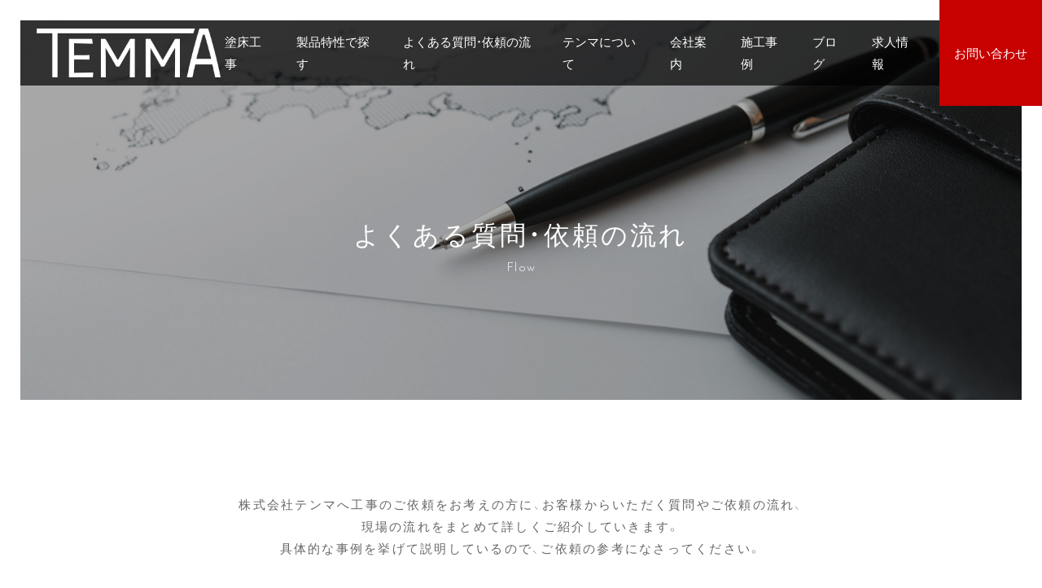

--- FILE ---
content_type: text/html; charset=utf-8
request_url: https://www.e-temma.com/flow
body_size: 12721
content:
<!DOCTYPE html>
<html lang="ja">
<head>
  <title>よくある質問・依頼の流れ | 大阪府で塗床工事なら、株式会社テンマまで</title>
  <link rel="preload" href="//ajax.googleapis.com/ajax/libs/jquery/3.6.3/jquery.min.js" as="script">

    <link rel="preload" href="//s1.crcn.jp/stylesheets/new_font_face.css" as="style">
    <link rel="preload" href="//s1.crcn.jp/stylesheets/preset.css" as="style">
    <link rel="preload" href="//s1.crcn.jp/section/section_base.css" as="style">
    <link rel="preload" href="//s1.crcn.jp/stylesheets/common_site.css" as="style">
    <link rel="preload" href="//s1.crcn.jp/gnavs/gnav_wide_block/style.css" as="style">
    <link rel="preload" href="//cdnjs.cloudflare.com/ajax/libs/animate.css/3.5.2/animate.min.css" as="style">
    <link rel="preload" href="//s1.crcn.jp/stylesheets/output.css" as="style">
    <link rel="preload" href="/flow.css" as="style">

      <link rel="preload" href="//s1.crcn.jp/javascripts/faq_accordion/faq_accordion.js" as="script">
      <link rel="preload" href="//unpkg.com/vue@2.5.16/dist/vue.min.js" as="script">
      <link rel="preload" href="//unpkg.com/axios@0.2.1/dist/axios.min.js" as="script">
      <link rel="preload" href="/tmp_js/portfolio.js" as="script">
      <link rel="preload" href="//s1.crcn.jp/javascripts/sections/scroll_observe.js" as="script">
      <link rel="preload" href="//s1.crcn.jp/javascripts/sections/gnav_methods.js" as="script">
      <link rel="preload" href="//s1.crcn.jp/javascripts/application.js" as="script">
      <link rel="preload" href="//s1.crcn.jp/javascripts/common_site.js" as="script">
      <link rel="preload" href="//s1.crcn.jp/javascripts/output.js" as="script">
      <link rel="preload" href="/site/components/override.js" as="script">

  <meta charset="utf-8">
  <meta name="viewport" content="width=device-width,initial-scale=1.0,minimum-scale=1.0,maximum-scale=1.0,user-scalable=no">
  <meta name="format-detection" content="telephone=no">
  <script type="text/javascript">
    (function(c,l,a,r,i,t,y){
        c[a]=c[a]||function(){(c[a].q=c[a].q||[]).push(arguments)};
        t=l.createElement(r);t.async=1;t.src="https://www.clarity.ms/tag/"+i;
        y=l.getElementsByTagName(r)[0];y.parentNode.insertBefore(t,y);
    })(window, document, "clarity", "script", "srezv62fy1");
</script>

<!-- Google tag (gtag.js) -->
<script async src="https://www.googletagmanager.com/gtag/js?id=AW-11230319566">
</script>
<script>
  window.dataLayer = window.dataLayer || [];
  function gtag(){dataLayer.push(arguments);}
  gtag('js', new Date());

  gtag('config', 'AW-11230319566');
</script>

<!-- Google tag (gtag.js) -->
<script async src="https://www.googletagmanager.com/gtag/js?id=G-5FEC34D8MS"></script>
<script>
  window.dataLayer = window.dataLayer || [];
  function gtag(){dataLayer.push(arguments);}
  gtag('js', new Date());

  gtag('config', 'G-5FEC34D8MS');
</script>

<!-- Google Tag Manager -->
<script>(function(w,d,s,l,i){w[l]=w[l]||[];w[l].push({'gtm.start':
new Date().getTime(),event:'gtm.js'});var f=d.getElementsByTagName(s)[0],
j=d.createElement(s),dl=l!='dataLayer'?'&l='+l:'';j.async=true;j.src=
'https://www.googletagmanager.com/gtm.js?id='+i+dl;f.parentNode.insertBefore(j,f);
})(window,document,'script','dataLayer','GTM-KRS84SK');</script>
<!-- End Google Tag Manager -->


<!-- Global site tag (gtag.js) - Google Analytics -->
<script async src="https://www.googletagmanager.com/gtag/js?id=G-5FEC34D8MS"></script>
<script>
  window.dataLayer = window.dataLayer || [];
  function gtag(){dataLayer.push(arguments);}
  gtag('js', new Date());

  gtag('config', 'G-5FEC34D8MS');
</script>


<script type="text/javascript">
    (function(c,l,a,r,i,t,y){
        c[a]=c[a]||function(){(c[a].q=c[a].q||[]).push(arguments)};
        t=l.createElement(r);t.async=1;t.src="https://www.clarity.ms/tag/"+i;
        y=l.getElementsByTagName(r)[0];y.parentNode.insertBefore(t,y);
    })(window, document, "clarity", "script", "tfof4fuqvu");
</script>
  <meta name='description' content='株式会社テンマに寄せられる、よくある質問をまとめてご紹介しています。またご依頼いただいてからの流れや、施工している現場の作業の流れについてもご紹介しているので、ご依頼の参考になさってください。'>
  <meta property="og:locale" content="ja_JP" />
  <meta property="og:site_name" content="大阪府で塗床工事なら、株式会社テンマまで" />
  <meta property="og:type" content="article" />
  <meta property="og:title" content="よくある質問・依頼の流れ" /><meta name="twitter:title" content="よくある質問・依頼の流れ" />
  <meta property="og:description" content="株式会社テンマに寄せられる、よくある質問をまとめてご紹介しています。またご依頼いただいてからの流れや、施工している現場の作業の流れについてもご紹介しているので、ご依頼の参考になさってください。" /><meta name="twitter:description" content="株式会社テンマに寄せられる、よくある質問をまとめてご紹介しています。またご依頼いただいてからの流れや、施工している現場の作業の流れについてもご紹介しているので、ご依頼の参考になさってください。" />
    <meta property="og:image" content="https://s3-ap-northeast-1.amazonaws.com/flamingo-production/uploads/storage/image/file/103303/optimized_LUm6hnE5sXu05fkft16wHQ.png" /><meta name="twitter:image" content="https://s3-ap-northeast-1.amazonaws.com/flamingo-production/uploads/storage/image/file/103303/optimized_LUm6hnE5sXu05fkft16wHQ.png" />
  <meta property="og:url" content="https://www.e-temma.com/flow" />
  <link rel="shortcut icon" href="https://d1i7na1hjknxjq.cloudfront.net/uploads/storage/image/file/391069/optimized_Ngz3qTZqQsaveDwGuKg5MQ.png"/>
    <link rel="stylesheet" media="all" href="//s1.crcn.jp/stylesheets/new_font_face.css"/>
    <link rel="stylesheet" media="all" href="//s1.crcn.jp/stylesheets/preset.css"/>
    <link rel="stylesheet" media="all" href="//s1.crcn.jp/section/section_base.css"/>
    <link rel="stylesheet" media="all" href="//s1.crcn.jp/stylesheets/common_site.css"/>
    <link rel="stylesheet" media="all" href="//s1.crcn.jp/gnavs/gnav_wide_block/style.css"/>
    <link rel="stylesheet" media="all" href="//cdnjs.cloudflare.com/ajax/libs/animate.css/3.5.2/animate.min.css"/>
    <link rel="stylesheet" media="all" href="//s1.crcn.jp/stylesheets/output.css"/>
    <link rel="stylesheet" media="all" href="/flow.css"/>
  <script src="//ajax.googleapis.com/ajax/libs/jquery/3.6.3/jquery.min.js"></script>
      <script src="//s1.crcn.jp/javascripts/faq_accordion/faq_accordion.js"></script>
      <script src="//unpkg.com/vue@2.5.16/dist/vue.min.js"></script>
      <script src="//unpkg.com/axios@0.2.1/dist/axios.min.js"></script>
      <script src="/tmp_js/portfolio.js"></script>
      <script src="//s1.crcn.jp/javascripts/sections/scroll_observe.js"></script>
      <script src="//s1.crcn.jp/javascripts/sections/gnav_methods.js"></script>
      <script src="//s1.crcn.jp/javascripts/application.js"></script>
      <script src="//s1.crcn.jp/javascripts/common_site.js"></script>
      <script src="//s1.crcn.jp/javascripts/output.js"></script>
      <script src="/site/components/override.js"></script>

  <script async src="https://www.googletagmanager.com/gtag/js?id=G-5FEC34D8MS"></script>
<script>
  window.dataLayer = window.dataLayer || [];
  function gtag(){dataLayer.push(arguments);}
  gtag('js', new Date());
  gtag('config', 'G-5FEC34D8MS');
</script>

  
  <script src="/packs/application-fab33ae27dce79933038.js" async="async"></script>
  <script>
    document.addEventListener("DOMContentLoaded",(function(){"loading"in HTMLImageElement.prototype&&document.querySelectorAll('img[loading="lazy"]').forEach((function(e){e.src=e.dataset.src,1==e.classList.contains("lazyload")&&e.classList.remove("lazyload")}))}),!1);
  </script>
  <script async defer src="https://cdnjs.cloudflare.com/ajax/libs/lazysizes/5.3.1/plugins/unveilhooks/ls.unveilhooks.min.js"></script>
  <script async defer src="https://cdnjs.cloudflare.com/ajax/libs/lazysizes/5.3.1/lazysizes.min.js"></script>
  <script type="application/ld+json">{"@context":"https://schema.org/","@type":"WebSite","name":"大阪府で塗床工事なら、株式会社テンマまで","url":"https://www.e-temma.com"}</script>
</head>
  <body id="template-residence" data-page_event="&quot;null&quot;" class="animation-on page-flow">
<!-- Google Tag Manager (noscript) -->
<noscript><iframe src="https://www.googletagmanager.com/ns.html?id=GTM-KRS84SK"
height="0" width="0" style="display:none;visibility:hidden"></iframe></noscript>
<!-- End Google Tag Manager (noscript) -->
<div id="content-wrapper">
  <div id="section-wrapper">
    <div id="section-overlay"></div>
    
      <section 
        id="section_180050" 
        data-section_id="180050" 
        data-section_template_id="734" 
        data-section_klass="normal"
    ><div class="content"><div class="h1_center title_section section_name width-limit image-bg" style="background-image: url(https://d1i7na1hjknxjq.cloudfront.net/uploads/storage/image/file/103314/RoO5vwkCK_DQQ5cYF-WyxA.jpg);" data-image_identify="bf0033e3-6c1a-4974-917a-5c35e09c5a13" data-section_category="{}"><div class="section-image_bg bg-cover" style="background-image: url(); opacity: .6;"></div><div class="spaceable spaceable-top spacer-section" style="padding-bottom: 200px"></div><div class="section_inner animation"><div class="headding_wrap"><h1 class="headding section_h3 editable" data-align="" data-font_size="" data-letter_spacing="" data-line_height="" style="">よくある質問・依頼の流れ</h1></div><div class="subtitle_wrap"><div class="subtitle editable" data-align="" data-font_size="" data-letter_spacing="" data-line_height="" style="">Flow</div></div></div><div class="spaceable spaceable-bottom spacer-section" style="padding-bottom: 100px"></div></div></div></section><section 
        id="section_180096" 
        data-section_id="180096" 
        data-section_template_id="11" 
        data-section_klass="normal"
    ><div class="content"><div class="title_text title_section section_name width-limit color-bg" style="background-color: rgb(255, 255, 255);background-image: none;" data-section_category="{}"><div class="section-image_bg bg-cover" style="background-image: url(); opacity: .6;"></div><div class="spaceable spaceable-top spacer-section" style="padding-bottom: 50px"></div><div class="section_inner animation"><div class="text-side letter_wrap letter_wrap_basic"><div class="text editable letter" data-align="center" data-font_size="" data-letter_spacing="" data-line_height="" style="text-align:center;"><div>株式会社テンマへ工事のご依頼をお考えの方に、お客様からいただく質問やご依頼の流れ、</div><div>現場の流れをまとめて詳しくご紹介していきます。</div><div>具体的な事例を挙げて説明しているので、ご依頼の参考になさってください。</div></div></div></div><div class="spaceable spaceable-bottom spacer-section" style="padding-bottom: 50px"></div></div></div></section><section id="section_180095" data-section_id="180095" data-section_template_id="46" data-section_klass="normal"><div class="content"><div class="standard_content_four section_name width-limit color-bg" style="background-color: rgb(255, 255, 255);background-image: none;" data-section_category="{}"><div class="section-image_bg bg-cover" style="background-image: url(); opacity: .6;"></div><div class="spaceable spaceable-top spacer-section" style="padding-bottom: 60px"></div><div class="section_inner"><div class="section-container animation-container"><div class="section-content animation"><div class="section-content_inner"><div class="image-side"><div class="image-frame-bg center-icon" style="background-color:;"><div style="opacity: 1; " class="frame-image lazyload" data-bg="https://d1i7na1hjknxjq.cloudfront.net/uploads/storage/image/file/103274/optimized_YG_uykgCBtYdd1NmVxU0_A.jpg"></div></div></div><div class="text-side"><div class="spaceable spaceable-top spacer-content" style="padding-bottom: 25px"></div><div class="text-side_inner"><div class="spacer-item_wrap"><div class="spaceable spaceable-top spacer-item" style="padding-bottom: 0px"></div><div class="editable_wrap headding_wrap"><h3 class="section_h3 editable headding" data-align="" data-font_size="" data-letter_spacing="" data-line_height="" style="">よくある質問</h3></div><div class="spaceable spaceable-bottom spacer-item" style="padding-bottom: 20px"></div></div><div class="spacer-item_wrap"><div class="editable_wrap letter_wrap letter_wrap_basic"><div class="editable letter" data-align="" data-font_size="" data-letter_spacing="" data-line_height="" style=""></div></div><div class="spaceable spacer-item" style="padding-bottom: 20px"></div></div></div></div><div class="section_btn"><div class="linker"><a style='font-family: YakuHanJP, "Josefin Sans", "Droid Sans", eatYuG, "Noto Sans Japanese", "Hiragino Kaku Gothic ProN", Meiryo, sans-serif; background-color: rgb(51, 101, 50); border-color: rgb(255, 255, 255); color: rgb(255, 255, 255); border-width: 0px; border-style: none;' data-linkevent="" data-linktype="inside" data-href="#section_180069">詳細を見る</a></div></div></div></div><div class="section-content animation"><div class="section-content_inner"><div class="image-side"><div class="image-frame-bg center-icon" style="background-color:;"><div style="opacity: 1; " class="frame-image lazyload" data-bg="https://d1i7na1hjknxjq.cloudfront.net/uploads/storage/image/file/103275/optimized_OlNFYdamlI_Q-2VbfjakDQ.jpg"></div></div></div><div class="text-side"><div class="spaceable spaceable-top spacer-content" style="padding-bottom: 25px"></div><div class="text-side_inner"><div class="spacer-item_wrap"><div class="spaceable spaceable-top spacer-item" style="padding-bottom: 0px"></div><div class="editable_wrap headding_wrap"><h3 class="section_h3 editable headding" data-align="" data-font_size="" data-letter_spacing="" data-line_height="" style="">依頼の流れ</h3></div><div class="spaceable spaceable-bottom spacer-item" style="padding-bottom: 20px"></div></div><div class="spacer-item_wrap"><div class="editable_wrap letter_wrap letter_wrap_basic"><div class="editable letter" data-align="" data-font_size="" data-letter_spacing="" data-line_height="" style=""></div></div><div class="spaceable spacer-item" style="padding-bottom: 20px"></div></div></div></div><div class="section_btn"><div class="linker"><a style='font-family: YakuHanJP, "Josefin Sans", "Droid Sans", eatYuG, "Noto Sans Japanese", "Hiragino Kaku Gothic ProN", Meiryo, sans-serif; background-color: rgb(51, 101, 50); border-color: rgb(255, 255, 255); color: rgb(255, 255, 255); border-width: 0px; border-style: none;' data-linkevent="" data-linktype="inside" data-href="#section_180070">詳細を見る</a></div></div></div></div><div class="section-content animation"><div class="section-content_inner"><div class="image-side"><div class="image-frame-bg center-icon" style="background-color:;"><div style=" opacity: 1;" class="frame-image lazyload" data-bg="https://d1i7na1hjknxjq.cloudfront.net/uploads/storage/image/file/109803/optimized_kfkfsrktFmQHup-yxIAQEg.JPG"></div></div></div><div class="text-side"><div class="spaceable spaceable-top spacer-content" style="padding-bottom: 25px"></div><div class="text-side_inner"><div class="spacer-item_wrap"><div class="spaceable spaceable-top spacer-item" style="padding-bottom: 0px"></div><div class="editable_wrap headding_wrap"><h3 class="section_h3 editable headding" data-align="" data-font_size="" data-letter_spacing="" data-line_height="" style="">現場の流れ紹介</h3></div><div class="spaceable spaceable-bottom spacer-item" style="padding-bottom: 20px"></div></div><div class="spacer-item_wrap"><div class="editable_wrap letter_wrap letter_wrap_basic"><div class="editable letter" data-align="" data-font_size="" data-letter_spacing="" data-line_height="" style=""></div></div><div class="spaceable spacer-item" style="padding-bottom: 20px"></div></div></div></div><div class="section_btn"><div class="linker"><a style='font-family: YakuHanJP, "Josefin Sans", "Droid Sans", eatYuG, "Noto Sans Japanese", "Hiragino Kaku Gothic ProN", Meiryo, sans-serif; background-color: rgb(51, 101, 50); border-color: rgb(255, 255, 255); color: rgb(255, 255, 255); border-width: 0px; border-style: none;' data-linkevent="" data-linktype="inside" data-href="#section_180072">詳細を見る</a></div></div></div></div><div class="section-content animation"><div class="section-content_inner"><div class="image-side"><div class="image-frame-bg center-icon" style="background-color:;"><div style=" opacity: 1;" class="frame-image lazyload" data-bg="https://d1i7na1hjknxjq.cloudfront.net/uploads/storage/image/file/109827/optimized_cYlnbIeGHnqo4rCGIoNADA.jpg"></div></div></div><div class="text-side"><div class="spaceable spaceable-top spacer-content" style="padding-bottom: 25px"></div><div class="text-side_inner"><div class="spacer-item_wrap"><div class="spaceable spaceable-top spacer-item" style="padding-bottom: 0px"></div><div class="editable_wrap headding_wrap"><h3 class="section_h3 editable headding" data-align="" data-font_size="" data-letter_spacing="" data-line_height="" style="">施工事例<br></h3></div><div class="spaceable spaceable-bottom spacer-item" style="padding-bottom: 20px"></div></div><div class="spacer-item_wrap"><div class="editable_wrap letter_wrap letter_wrap_basic"><div class="editable letter" data-align="" data-font_size="" data-letter_spacing="" data-line_height="" style=""></div></div><div class="spaceable spacer-item" style="padding-bottom: 20px"></div></div></div></div><div class="section_btn"><div class="linker"><a style='font-family: YakuHanJP, "Josefin Sans", "Droid Sans", eatYuG, "Noto Sans Japanese", "Hiragino Kaku Gothic ProN", Meiryo, sans-serif; background-color: rgb(51, 101, 50); border-color: rgb(255, 255, 255); color: rgb(255, 255, 255); border-width: 0px; border-style: none;' data-linkevent="" data-linktype="inside" data-href="#section_180083">詳細を見る</a></div></div></div></div></div></div><div class="spaceable spaceable-bottom spacer-section" style="padding-bottom: 60px"></div></div></div></section><section id="section_180069" data-section_id="180069" data-section_template_id="35" data-section_klass="normal"><div class="content"><div class="title_sub title_section section_name width-limit image-bg" style="background-color: transparent;" data-section_category="{}"><div class="section-image_bg bg-cover" style="background-image: url(); opacity: .6;"></div><div class="spaceable spaceable-top spacer-section" style="padding-bottom: 30px"></div><div class="section_inner animation"><div class="text-side subtitle_wrap"><div class="spacer-item_wrap"><div class="spaceable spaceable-top spacer-item" style="padding-bottom: 20px"></div><div class="editable_wrap headding_wrap"><h3 class="section_h3 editable headding" data-align="" data-font_size="" data-letter_spacing="" data-line_height="" style=""><b>よくある質問</b></h3></div></div><div class="subtitle editable" data-align="" data-font_size="" data-letter_spacing="" data-line_height="" style="">Q&amp;A</div></div></div><div class="spaceable spaceable-bottom spacer-section" style="padding-bottom: 20px"></div></div></div></section><section id="section_180068" data-section_id="180068" data-section_template_id="353" data-section_klass="normal"><div class="content"><div style="background-color: transparent;" class="faq_accordion section_name width-limit image-bg lazyload" data-bg="https://d1i7na1hjknxjq.cloudfront.net/uploads/storage/image/file/113098/-biZXSHUZDdw5IjYHLKdlw.png" data-add-reload="true" data-image_identify="76494e10-6bfc-48ac-b416-ef12f15dd8f5" data-section_event="{}" data-section_category="{}" data-section_tag="{}"><div class="section-image_bg bg-cover" style="background-image: url(); opacity: .6;"></div><div class="spaceable spaceable-top spacer-section" style="padding-bottom: 60px"></div><div class="section_inner"><div class="duplicatable"><div class="duplicatable-original"><div class="question"><div class="q_btn faq_btn editable letter" data-align="" data-font_size="" data-letter_spacing="" data-line_height="" style="">Q</div><div class="faq_text editable letter" data-align="" data-font_size="" data-letter_spacing="" data-line_height="" style="">質問です</div></div><div class="answer"><div class="a_btn faq_btn editable letter" data-align="" data-font_size="" data-letter_spacing="" data-line_height="" style="">A</div><div class="faq_text editable letter" data-align="" data-font_size="" data-letter_spacing="" data-line_height="" style="">答えです</div></div><div class="duplicatable-functions"><div class="duplicatable-delete"><i class="material-icons close"></i></div><div class="duplicatable-handle"><i class="material-icons drag_handle"></i></div></div></div><div class="duplicatable-container"><div class="duplicatable-content"><div class="question"><div class="q_btn faq_btn editable letter" data-align="" data-font_size="" data-letter_spacing="" data-line_height="" style="">Q</div><div class="faq_text editable letter" data-align="" data-font_size="" data-letter_spacing="" data-line_height="" style="">床の改修をお願いしたい場合はどうすればいいですか？</div></div><div class="answer"><div class="a_btn faq_btn editable letter" data-align="" data-font_size="" data-letter_spacing="" data-line_height="" style="">A</div><div class="faq_text editable letter" data-align="" data-font_size="" data-letter_spacing="" data-line_height="" style="">まずはお問い合わせください。<br>お客様のご希望の日時に弊社担当がお伺いさせていただき、現地調査をさせていただきます。劣化の原因を調べ、最適な施工プランをご提案し、御見積をさせていただきます。</div></div><div class="duplicatable-functions"><div class="duplicatable-delete"><i class="material-icons close"></i></div><div class="duplicatable-handle"><i class="material-icons drag_handle"></i></div></div></div><div class="duplicatable-content"><div class="question"><div class="q_btn faq_btn editable letter" data-align="" data-font_size="" data-letter_spacing="" data-line_height="" style="">Q</div><div class="faq_text editable letter" data-align="" data-font_size="" data-letter_spacing="" data-line_height="" style=""><div>工事は土日や祝日等にお願いすることも可能ですか？<br></div></div></div><div class="answer"><div class="a_btn faq_btn editable letter" data-align="" data-font_size="" data-letter_spacing="" data-line_height="" style="">A</div><div class="faq_text editable letter" data-align="" data-font_size="" data-letter_spacing="" data-line_height="" style="">はい、もちろん可能です。<br>工事は、土日祝でも大歓迎です。 <br>お店や会社さまの定休日に合わせた施工を行います。</div></div><div class="duplicatable-functions"><div class="duplicatable-delete"><i class="material-icons close"></i></div><div class="duplicatable-handle"><i class="material-icons drag_handle"></i></div></div></div><div class="duplicatable-content"><div class="question"><div class="q_btn faq_btn editable letter" data-align="" data-font_size="" data-letter_spacing="" data-line_height="" style="">Q</div><div class="faq_text editable letter" data-align="" data-font_size="" data-letter_spacing="" data-line_height="" style="">施工時間はどのくらいかかりますか？</div></div><div class="answer"><div class="a_btn faq_btn editable letter" data-align="" data-font_size="" data-letter_spacing="" data-line_height="" style="">A</div><div class="faq_text editable letter" data-align="" data-font_size="" data-letter_spacing="" data-line_height="" style="">施工内容によって異なりますが、例えば夜から施工を開始して、次の日の朝には<br>通常営業できるような工法もございます。<br>お客様のご希望される機能と工期などを考慮したうえで施工プランをご提案させていただいております。</div></div><div class="duplicatable-functions"><div class="duplicatable-delete"><i class="material-icons close"></i></div><div class="duplicatable-handle"><i class="material-icons drag_handle"></i></div></div></div><div class="duplicatable-content"><div class="question"><div class="q_btn faq_btn editable letter" data-align="" data-font_size="" data-letter_spacing="" data-line_height="" style="">Q</div><div class="faq_text editable letter" data-align="" data-font_size="" data-letter_spacing="" data-line_height="" style="">床の一部改修などでもご相談可能ですか？</div></div><div class="answer"><div class="a_btn faq_btn editable letter" data-align="" data-font_size="" data-letter_spacing="" data-line_height="" style="">A</div><div class="faq_text editable letter" data-align="" data-font_size="" data-letter_spacing="" data-line_height="" style="">はい、もちろん可能です。<br>まずはお伺いさせていただき、現状を確認します。<br>劣化している部分と、引き続き使用される部分と両方を確認し、最適な施工プランをご提案させていただきます。</div></div><div class="duplicatable-functions"><div class="duplicatable-delete"><i class="material-icons close"></i></div><div class="duplicatable-handle"><i class="material-icons drag_handle"></i></div></div></div><div class="duplicatable-content"><div class="question"><div class="q_btn faq_btn editable letter" data-align="" data-font_size="" data-letter_spacing="" data-line_height="" style="">Q</div><div class="faq_text editable letter" data-align="" data-font_size="" data-letter_spacing="" data-line_height="" style="">インボイスに対応してますか？</div></div><div class="answer"><div class="a_btn faq_btn editable letter" data-align="" data-font_size="" data-letter_spacing="" data-line_height="" style="">A</div><div class="faq_text editable letter" data-align="" data-font_size="" data-letter_spacing="" data-line_height="" style="">はい、当社から発行いたします請求書については、2023年10月1日より<br>適格簡易請求書（インボイス）に対応しております。<br>当社は、インボイス制度における適格請求書発行事業者の登録が完了しております。<br>適格請求書発行事業者の登録番号は以下の通りです。<br>登録番号：T5122001014227<br>名 称：株式会社テンマ</div></div><div class="duplicatable-functions"><div class="duplicatable-delete"><i class="material-icons close"></i></div><div class="duplicatable-handle"><i class="material-icons drag_handle"></i></div></div></div></div><div class="add-btn"><div class="duplicatable-add inside"><i class="material-icons add"></i>項目を追加</div></div></div></div><div class="spaceable spaceable-bottom spacer-section" style="padding-bottom: 60px"></div></div></div></section><section id="section_180070" data-section_id="180070" data-section_template_id="35" data-section_klass="normal"><div class="content"><div class="title_sub title_section section_name width-limit image-bg" style="background-color: transparent;" data-section_category="{}"><div class="section-image_bg bg-cover" style="background-image: url(); opacity: .6;"></div><div class="spaceable spaceable-top spacer-section" style="padding-bottom: 30px"></div><div class="section_inner animation"><div class="text-side subtitle_wrap"><div class="spacer-item_wrap"><div class="spaceable spaceable-top spacer-item" style="padding-bottom: 20px"></div><div class="editable_wrap headding_wrap"><h3 class="section_h3 editable headding" data-align="" data-font_size="" data-letter_spacing="" data-line_height="" style=""><b>依頼の流れ</b></h3></div></div><div class="subtitle editable" data-align="" data-font_size="" data-letter_spacing="" data-line_height="" style=""><font color="#4caf50"><b>Flow</b></font></div></div></div><div class="spaceable spaceable-bottom spacer-section" style="padding-bottom: 20px"></div></div></div></section><section id="section_180071" data-section_id="180071" data-section_template_id="736" data-section_klass="normal"><div class="content"><div class="new_list_box width-limit rv_section section_name color-bg" style="background-color: rgb(255, 255, 255);background-image: none;" data-section_category="{}"><div class="section-image_bg bg-cover" style="opacity: .6;"></div><div class="spaceable spaceable-top spacer-section" style="padding-bottom: 60px"></div><div class="section_inner"><div class="duplicatable"><div class="duplicatable-original"><div class="duplicatable-content_inner animation"><div class="dc-inner_bg"><div class="image-frame-bg bottom-icon" style=""><div class="frame-image" style="background-image: ;"></div></div></div><div class="text-side"><div class="number_wrap letter"></div><div class="title_wrap"><div class="subtitle_wrap"><div class="subtitle editable" data-align="" data-font_size="" data-letter_spacing="" data-line_height="" style="">サブタイトルが入ります。</div></div><div class="headding_wrap"><h3 class="headding editable" data-align="" data-font_size="" data-letter_spacing="" data-line_height="" style="">タイトルが入ります。</h3></div></div><div class="text_wrap editable_wrap"><div class="letter editable" data-align="" data-font_size="" data-letter_spacing="" data-line_height="" style="">テキストの例です。ここをクリックしてクリックしてテキストを編集してください。</div></div></div><div class="image-side"><div class="image-frame-bg center-icon" style=""><div class="frame-image lazyload" data-bg="//dzjwn8ta50fcp.cloudfront.net/section/images/list_box_01_1.jpg"></div></div></div></div><div class="duplicatable-functions"><div class="duplicatable-delete"><i class="material-icons close"></i></div><div class="duplicatable-handle"><i class="material-icons drag_handle"></i></div></div></div><div class="duplicatable-container"><div class="duplicatable-content"><div class="duplicatable-content_inner animation"><div class="dc-inner_bg"><div class="image-frame-bg bottom-icon" style=""><div class="frame-image" style="background-image: ;"></div></div></div><div class="text-side"><div class="number_wrap letter"></div><div class="title_wrap"><div class="subtitle_wrap"><div class="subtitle editable" data-align="" data-font_size="" data-letter_spacing="" data-line_height="" style=""></div></div><div class="headding_wrap"><h3 class="headding editable" data-align="" data-font_size="" data-letter_spacing="" data-line_height="" style="">お問い合わせ</h3></div></div><div class="text_wrap editable_wrap"><div class="letter editable" data-align="" data-font_size="" data-letter_spacing="" data-line_height="" style="">お電話またはメール、お問い合わせフォーム、公式LINE<span style="background-color: transparent; letter-spacing: 0.15em; font-size: 1.6rem;">より</span><div><span style="background-color: transparent; letter-spacing: 0.15em; font-size: 1.6rem;">お気軽にご相談ください。</span><div><div>ご相談の日時を決定させていただきます。</div><div>（※お急ぎの場合は時間外でもお電話ください。）</div></div></div></div></div></div><div class="image-side"><div class="image-frame-bg center-icon" style=""><div class="frame-image lazyload" data-bg="https://d1i7na1hjknxjq.cloudfront.net/uploads/storage/image/file/103277/optimized_xewCLYDN7wsK_Ty0sZKM3Q.jpg"></div></div></div></div><div class="duplicatable-functions"><div class="duplicatable-delete"><i class="material-icons close"></i></div><div class="duplicatable-handle"><i class="material-icons drag_handle"></i></div></div></div><div class="duplicatable-content"><div class="duplicatable-content_inner animation"><div class="dc-inner_bg"><div class="image-frame-bg bottom-icon" style=""><div class="frame-image" style="background-image: ;"></div></div></div><div class="text-side"><div class="number_wrap letter"></div><div class="title_wrap"><div class="subtitle_wrap"><div class="subtitle editable" data-align="" data-font_size="" data-letter_spacing="" data-line_height="" style=""></div></div><div class="headding_wrap"><h3 class="headding editable" data-align="" data-font_size="" data-letter_spacing="" data-line_height="" style="">打ち合わせ・現地調査</h3></div></div><div class="text_wrap editable_wrap"><div class="letter editable" data-align="" data-font_size="" data-letter_spacing="" data-line_height="" style="">まずは現地を確認させていただき、打ち合わせを行います。<div>現状のお悩み点や予算などをお話しください。下地の状況、現状の床の状態を確認し、劣化原因を探り、最適なプランをご提案させていただきます。</div></div></div></div><div class="image-side"><div class="image-frame-bg center-icon" style=""><div class="frame-image lazyload" data-bg="https://d1i7na1hjknxjq.cloudfront.net/uploads/storage/image/file/103278/optimized_eY4sInB-9tL2MWTb_E5TiQ.jpg"></div></div></div></div><div class="duplicatable-functions"><div class="duplicatable-delete"><i class="material-icons close"></i></div><div class="duplicatable-handle"><i class="material-icons drag_handle"></i></div></div></div><div class="duplicatable-content"><div class="duplicatable-content_inner animation"><div class="dc-inner_bg"><div class="image-frame-bg bottom-icon" style=""><div class="frame-image" style="background-image: ;"></div></div></div><div class="text-side"><div class="number_wrap letter"></div><div class="title_wrap"><div class="subtitle_wrap"><div class="subtitle editable" data-align="" data-font_size="" data-letter_spacing="" data-line_height="" style=""></div></div><div class="headding_wrap"><h3 class="headding editable" data-align="" data-font_size="" data-letter_spacing="" data-line_height="" style="">お見積り</h3></div></div><div class="text_wrap editable_wrap"><div class="letter editable" data-align="" data-font_size="" data-letter_spacing="" data-line_height="" style="">施工内容が決定しましたら、お見積もり書をご提出いたします。<div>見積もり書をもとに、再度打ち合わせを行います。</div></div></div></div><div class="image-side"><div class="image-frame-bg center-icon" style=""><div class="frame-image lazyload" data-bg="https://d1i7na1hjknxjq.cloudfront.net/uploads/storage/image/file/103280/optimized_ABd1P0WbucMcdvvNZdAiCw.jpg"></div></div></div></div><div class="duplicatable-functions"><div class="duplicatable-delete"><i class="material-icons close"></i></div><div class="duplicatable-handle"><i class="material-icons drag_handle"></i></div></div></div><div class="duplicatable-content"><div class="duplicatable-content_inner animation"><div class="dc-inner_bg"><div class="image-frame-bg bottom-icon" style=""><div class="frame-image" style="background-image: ;"></div></div></div><div class="text-side"><div class="number_wrap letter"></div><div class="title_wrap"><div class="subtitle_wrap"><div class="subtitle editable" data-align="" data-font_size="" data-letter_spacing="" data-line_height="" style=""></div></div><div class="headding_wrap"><h3 class="headding editable" data-align="" data-font_size="" data-letter_spacing="" data-line_height="" style="">ご契約</h3></div></div><div class="text_wrap editable_wrap"><div class="letter editable" data-align="" data-font_size="" data-letter_spacing="" data-line_height="" style="">お見積もり書の内容でご納得いただきましたら、ご契約させていただきます。<div>ご契約後のキャンセルはお受けできない場合がございますので、予めご了承ください。</div></div></div></div><div class="image-side"><div class="image-frame-bg center-icon" style=""><div class="frame-image lazyload" data-bg="https://d1i7na1hjknxjq.cloudfront.net/uploads/storage/image/file/103279/optimized_TuVKqUqkyKwE6G3y46Ht8g.jpg"></div></div></div></div><div class="duplicatable-functions"><div class="duplicatable-delete"><i class="material-icons close"></i></div><div class="duplicatable-handle"><i class="material-icons drag_handle"></i></div></div></div><div class="duplicatable-content"><div class="duplicatable-content_inner animation"><div class="dc-inner_bg"><div class="image-frame-bg bottom-icon" style=""><div class="frame-image" style="background-image: ;"></div></div></div><div class="text-side"><div class="number_wrap letter"></div><div class="title_wrap"><div class="subtitle_wrap"><div class="subtitle editable" data-align="" data-font_size="" data-letter_spacing="" data-line_height="" style=""></div></div><div class="headding_wrap"><h3 class="headding editable" data-align="" data-font_size="" data-letter_spacing="" data-line_height="" style="">施工</h3></div></div><div class="text_wrap editable_wrap"><div class="letter editable" data-align="" data-font_size="" data-letter_spacing="" data-line_height="" style="">深夜（店舗や工場などが休止している時間）の施工も可能です。<div>安全・丁寧に施工を行います。</div></div></div></div><div class="image-side"><div class="image-frame-bg center-icon" style=""><div class="frame-image lazyload" data-bg="https://d1i7na1hjknxjq.cloudfront.net/uploads/storage/image/file/103281/optimized_rYcxKOm0VEdx_LZQDxVNDA.jpg"></div></div></div></div><div class="duplicatable-functions"><div class="duplicatable-delete"><i class="material-icons close"></i></div><div class="duplicatable-handle"><i class="material-icons drag_handle"></i></div></div></div><div class="duplicatable-content"><div class="duplicatable-content_inner animation"><div class="dc-inner_bg"><div class="image-frame-bg bottom-icon" style=""><div class="frame-image" style="background-image: ;"></div></div></div><div class="text-side"><div class="number_wrap letter"></div><div class="title_wrap"><div class="subtitle_wrap"><div class="subtitle editable" data-align="" data-font_size="" data-letter_spacing="" data-line_height="" style=""></div></div><div class="headding_wrap"><h3 class="headding editable" data-align="" data-font_size="" data-letter_spacing="" data-line_height="" style="">施工完了・アフターサービス</h3></div></div><div class="text_wrap editable_wrap"><div class="letter editable" data-align="" data-font_size="" data-letter_spacing="" data-line_height="" style="">工事完了後、検査を行います。<div>引き渡し後も、何かトラブルが発生した場合には、すぐにご連絡ください。</div></div></div></div><div class="image-side"><div class="image-frame-bg center-icon" style=""><div class="frame-image lazyload" data-bg="https://d1i7na1hjknxjq.cloudfront.net/uploads/storage/image/file/103282/optimized_T-SKxPdowEOc1oIx7YG7Pg.jpg"></div></div></div></div><div class="duplicatable-functions"><div class="duplicatable-delete"><i class="material-icons close"></i></div><div class="duplicatable-handle"><i class="material-icons drag_handle"></i></div></div></div></div><div class="add-btn"><div class="duplicatable-add"><i class="material-icons add"></i>項目を追加</div></div></div></div><div class="spaceable spaceable-bottom spacer-section" style="padding-bottom: 60px"></div></div></div></section><section id="section_193925" data-section_id="193925" data-section_template_id="35" data-section_klass="normal"><div class="content"><div class="title_sub title_section section_name width-limit image-bg" style="background-color: transparent;" data-section_category="{}"><div class="section-image_bg bg-cover" style="background-image: url(); opacity: .6;"></div><div class="spaceable spaceable-top spacer-section" style="padding-bottom: 0px"></div><div class="section_inner animation"><div class="text-side subtitle_wrap"><div class="spacer-item_wrap"><div class="spaceable spaceable-top spacer-item" style="padding-bottom: 20px"></div><div class="editable_wrap headding_wrap"><h3 class="section_h3 editable headding" data-align="" data-font_size="" data-letter_spacing="" data-line_height="" style=""><font color="#c91212"><b>現場の流れをご紹介</b></font></h3></div></div><div class="subtitle editable" data-align="center" data-font_size="" data-letter_spacing="" data-line_height="" style="text-align:center;"><br></div></div></div><div class="spaceable spaceable-bottom spacer-section" style="padding-bottom: 0px"></div></div></div></section><section id="section_193909" data-section_id="193909" data-section_template_id="723" data-section_klass="normal"><div class="content"><div class="half_wide_limited_height half rv_section section_name color-bg" style="background-color: transparent;background-image: none;" data-section_category="{}"><div class="section-image_bg bg-cover" style="background-image: url(); opacity: .6;"></div><div class="spaceable spaceable-top spacer-section" style="padding-bottom: 0px"></div><div class="section_inner"><div class="duplicatable"><div class="duplicatable-original"><div class="spaceable spaceable-top spacer-content" style="padding-bottom: 0px"></div><div class="duplicatable-content_inner animation"><div class="image-side"><div class="image-side_inner"><div class="image-frame-bg center-icon" style="background-color:;"><div style="; opacity: 1" class="frame-image lazyload" data-bg="//s1.crcn.jp/section/images/half_wide_limited.jpg"></div></div></div></div><div class="text-side section-content"><div class="spaceable spaceable-top spacer-content" style="padding-bottom: 50px"></div><div class="text-side_inner"><div class="spacer-item_wrap"><div class="spaceable spaceable-top spacer-item" style="padding-bottom: 0px"></div><div class="editable_wrap headding_wrap"><h3 class="section_h3 editable headding" data-align="" data-font_size="" data-letter_spacing="" data-line_height="" style="">タイトルを入力してください</h3></div><div class="spaceable spaceable-bottom spacer-item" style="padding-bottom: 5px"></div></div><div class="spacer-item_wrap"><div class="editable_wrap subtitle_wrap subtitle_wrap_basic"><div class="subtitle editable" data-align="" data-font_size="" data-letter_spacing="" data-line_height="" style="">サブタイトルを入力してください</div></div><div class="spaceable spaceable-top spacer-item" style="padding-bottom: 20px"></div></div><div class="spacer-item_wrap"><div class="editable_wrap letter_wrap letter_wrap_basic"><div class="editable letter" data-align="" data-font_size="" data-letter_spacing="" data-line_height="" style="">テキストの例です。ここをクリックしてクリックしてテキストを編集してください。テキストの例です。ここをクリックしてクリックしてテキストを編集してください。</div></div><div class="spaceable spacer-item" style="padding-bottom: 25px"></div></div><div class="spacer-item_wrap"><div class="section_btn"><div class="linker"><a>詳細を見る</a></div></div><div class="spaceable spacer-item" style="padding-bottom: 0px"></div></div></div><div class="spaceable spaceable-bottom spacer-content" style="padding-bottom: 50px"></div></div></div><div class="duplicatable-functions"><div class="duplicatable-delete"><i class="material-icons close"></i></div><div class="duplicatable-handle"><i class="material-icons drag_handle"></i></div></div></div><div class="duplicatable-container"><div class="duplicatable-content"><div class="spaceable spaceable-top spacer-content" style="padding-bottom: 0px"></div><div class="duplicatable-content_inner animation"><div class="image-side"><div class="image-side_inner"><div class="image-frame-bg center-icon" style="background-color:;"><div style="opacity: 1; " class="frame-image lazyload" data-bg="https://d1i7na1hjknxjq.cloudfront.net/uploads/storage/image/file/102932/optimized_-BgDwwg6Di9pLQ0mjJl3nQ.JPG"></div></div></div></div><div class="text-side section-content"><div class="spaceable spaceable-top spacer-content" style="padding-bottom: 50px"></div><div class="text-side_inner"><div class="spacer-item_wrap"><div class="spaceable spaceable-top spacer-item" style="padding-bottom: 0px"></div><div class="editable_wrap headding_wrap"><h3 class="section_h3 editable headding" data-align="" data-font_size="" data-letter_spacing="" data-line_height="" style=""><b>施工前</b></h3></div><div class="spaceable spaceable-bottom spacer-item" style="padding-bottom: 5px"></div></div><div class="spacer-item_wrap"><div class="editable_wrap subtitle_wrap subtitle_wrap_basic"><div class="subtitle editable" data-align="" data-font_size="" data-letter_spacing="" data-line_height="" style=""><b>某食品工場床施工例</b></div></div><div class="spaceable spaceable-top spacer-item" style="padding-bottom: 20px"></div></div><div class="spacer-item_wrap"><div class="editable_wrap letter_wrap letter_wrap_basic"><div class="editable letter" data-align="" data-font_size="" data-letter_spacing="" data-line_height="" style="">コンクリートが剥き出しになり、床には油が付着し水が溜まり易く、<div>転倒の危険性が高く、加熱調理による熱衝撃、衛生環境を維持するための洗浄剤や</div><div>熱水による負荷、台車による衝撃等が連続的に負荷が掛かり、剝離して出来た床の</div><div>欠陥箇所には、原材料や排水が溜まり、雑菌が繫殖し易い状況でした。</div><div>側溝には長年設置して生じたグレーチングの錆、原材料などが溜まり</div><div>雑菌の温床となる危険がありました。</div></div></div><div class="spaceable spacer-item" style="padding-bottom: 25px"></div></div><div class="spacer-item_wrap"><div class="section_btn"><div class="linker"><a data-linktype="inside" data-linkevent="" class="btn-hide linker-style_type-2" style='font-family: YakuHanJP, "Josefin Sans", "Droid Sans", eatYuG, "Noto Sans Japanese", "Hiragino Kaku Gothic ProN", Meiryo, sans-serif; background-color: rgb(51, 101, 50); border-color: rgb(255, 255, 255); color: rgb(255, 255, 255); border-width: 0px; border-style: none;'>詳細を見る</a></div></div><div class="spaceable spacer-item" style="padding-bottom: 0px"></div></div></div><div class="spaceable spaceable-bottom spacer-content" style="padding-bottom: 50px"></div></div></div><div class="duplicatable-functions"><div class="duplicatable-delete"><i class="material-icons close"></i></div><div class="duplicatable-handle"><i class="material-icons drag_handle"></i></div></div></div><div class="duplicatable-content"><div class="spaceable spaceable-top spacer-content" style="padding-bottom: 0px"></div><div class="duplicatable-content_inner animation"><div class="image-side"><div class="image-side_inner"><div class="image-frame-bg center-icon" style="background-color:;"><div style="opacity: 1; " class="frame-image lazyload" data-bg="https://d1i7na1hjknxjq.cloudfront.net/uploads/storage/image/file/112599/optimized_GMpSuMj_Vx0iA9arRWKiVw.jpg"></div></div></div></div><div class="text-side section-content"><div class="spaceable spaceable-top spacer-content" style="padding-bottom: 50px"></div><div class="text-side_inner"><div class="spacer-item_wrap"><div class="spaceable spaceable-top spacer-item" style="padding-bottom: 0px"></div><div class="editable_wrap headding_wrap"><h3 class="section_h3 editable headding" data-align="" data-font_size="" data-letter_spacing="" data-line_height="" style=""><b>施工準備・防塵養生</b></h3></div><div class="spaceable spaceable-bottom spacer-item" style="padding-bottom: 5px"></div></div><div class="spacer-item_wrap"><div class="editable_wrap subtitle_wrap subtitle_wrap_basic"><div class="subtitle editable" data-align="" data-font_size="" data-letter_spacing="" data-line_height="" style=""><b>1時間</b></div></div><div class="spaceable spaceable-top spacer-item" style="padding-bottom: 20px"></div></div><div class="spacer-item_wrap"><div class="editable_wrap letter_wrap letter_wrap_basic"><div class="editable letter" data-align="" data-font_size="" data-letter_spacing="" data-line_height="" style="">粉塵・ホコリの飛散防止と<div>異物混入を防ぐために施工範囲を</div><div>専用突張り棒にて骨組みを作成し</div><div>ポリフィルムシートにて養生を行います。</div></div></div><div class="spaceable spacer-item" style="padding-bottom: 25px"></div></div><div class="spacer-item_wrap"><div class="section_btn"><div class="linker"><a data-linktype="inside" data-linkevent="" class="btn-hide linker-style_type-2" style='font-family: YakuHanJP, "Josefin Sans", "Droid Sans", eatYuG, "Noto Sans Japanese", "Hiragino Kaku Gothic ProN", Meiryo, sans-serif; background-color: rgb(51, 101, 50); border-color: rgb(255, 255, 255); color: rgb(255, 255, 255); border-width: 0px; border-style: none;'>詳細を見る</a></div></div><div class="spaceable spacer-item" style="padding-bottom: 0px"></div></div></div><div class="spaceable spaceable-bottom spacer-content" style="padding-bottom: 50px"></div></div></div><div class="duplicatable-functions"><div class="duplicatable-delete"><i class="material-icons close"></i></div><div class="duplicatable-handle"><i class="material-icons drag_handle"></i></div></div></div><div class="duplicatable-content"><div class="spaceable spaceable-top spacer-content" style="padding-bottom: 0px"></div><div class="duplicatable-content_inner animation"><div class="image-side"><div class="image-side_inner"><div class="image-frame-bg center-icon" style="background-color:;"><div style="opacity: 1; " class="frame-image lazyload" data-bg="https://d1i7na1hjknxjq.cloudfront.net/uploads/storage/image/file/109858/optimized_5KogXynPS25WD2jiyyGvjg.JPG"></div></div></div></div><div class="text-side section-content"><div class="spaceable spaceable-top spacer-content" style="padding-bottom: 50px"></div><div class="text-side_inner"><div class="spacer-item_wrap"><div class="spaceable spaceable-top spacer-item" style="padding-bottom: 0px"></div><div class="editable_wrap headding_wrap"><h3 class="section_h3 editable headding" data-align="" data-font_size="" data-letter_spacing="" data-line_height="" style=""><b>下地コンクリート研削・研磨</b></h3></div><div class="spaceable spaceable-bottom spacer-item" style="padding-bottom: 5px"></div></div><div class="spacer-item_wrap"><div class="editable_wrap subtitle_wrap subtitle_wrap_basic"><div class="subtitle editable" data-align="" data-font_size="" data-letter_spacing="" data-line_height="" style=""><b>５時間</b></div></div><div class="spaceable spaceable-top spacer-item" style="padding-bottom: 20px"></div></div><div class="spacer-item_wrap"><div class="editable_wrap letter_wrap letter_wrap_basic"><div class="editable letter" data-align="" data-font_size="" data-letter_spacing="" data-line_height="" style="">既存床材を専用ハツリ機を使用して 撤去します。<div> その後、コンクリ―ト表層の脆弱層を</div><div><span style="background-color: transparent; letter-spacing: 0.15em; font-size: 1.5rem;">専用研磨機にて研磨し、除去をして </span><span style="background-color: transparent; letter-spacing: 0.15em; font-size: 1.5rem;">塗床材に適正な</span></div><div><span style="background-color: transparent; letter-spacing: 0.15em; font-size: 1.5rem;">下地に整えます。  </span></div><div>※この作業を怠ると早期不具合に<span style="background-color: transparent; letter-spacing: 0.15em; font-size: 1.5rem;">繋がる一番の原因となります</span></div></div></div><div class="spaceable spacer-item" style="padding-bottom: 25px"></div></div><div class="spacer-item_wrap"><div class="section_btn"><div class="linker"><a data-linktype="inside" data-linkevent="" class="btn-hide linker-style_type-2" style='font-family: YakuHanJP, "Josefin Sans", "Droid Sans", eatYuG, "Noto Sans Japanese", "Hiragino Kaku Gothic ProN", Meiryo, sans-serif; background-color: rgb(51, 101, 50); border-color: rgb(255, 255, 255); color: rgb(255, 255, 255); border-width: 0px; border-style: none;'>詳細を見る</a></div></div><div class="spaceable spacer-item" style="padding-bottom: 0px"></div></div></div><div class="spaceable spaceable-bottom spacer-content" style="padding-bottom: 50px"></div></div></div><div class="duplicatable-functions"><div class="duplicatable-delete"><i class="material-icons close"></i></div><div class="duplicatable-handle"><i class="material-icons drag_handle"></i></div></div></div><div class="duplicatable-content"><div class="spaceable spaceable-top spacer-content" style="padding-bottom: 0px"></div><div class="duplicatable-content_inner animation"><div class="image-side"><div class="image-side_inner"><div class="image-frame-bg center-icon" style="background-color:;"><div style="opacity: 1; " class="frame-image lazyload" data-bg="https://d1i7na1hjknxjq.cloudfront.net/uploads/storage/image/file/102935/optimized_4KQ1NZSiM98sxexMavCNtQ.JPG"></div></div></div></div><div class="text-side section-content"><div class="spaceable spaceable-top spacer-content" style="padding-bottom: 50px"></div><div class="text-side_inner"><div class="spacer-item_wrap"><div class="spaceable spaceable-top spacer-item" style="padding-bottom: 0px"></div><div class="editable_wrap headding_wrap"><h3 class="section_h3 editable headding" data-align="" data-font_size="" data-letter_spacing="" data-line_height="" style=""><b>側溝塗装・不陸処理</b></h3></div><div class="spaceable spaceable-bottom spacer-item" style="padding-bottom: 5px"></div></div><div class="spacer-item_wrap"><div class="editable_wrap subtitle_wrap subtitle_wrap_basic"><div class="subtitle editable" data-align="" data-font_size="" data-letter_spacing="" data-line_height="" style=""><b>2時間</b></div></div><div class="spaceable spaceable-top spacer-item" style="padding-bottom: 20px"></div></div><div class="spacer-item_wrap"><div class="editable_wrap letter_wrap letter_wrap_basic"><div class="editable letter" data-align="" data-font_size="" data-letter_spacing="" data-line_height="" style="">欠陥箇所やアンカー跡など 凹凸が激しい<span style="background-color: transparent; letter-spacing: 0.15em; font-size: 1.5rem;">下地箇所の</span><div><span style="background-color: transparent; letter-spacing: 0.15em; font-size: 1.5rem;">不陸修正を合成樹脂系塗床材</span><span style="background-color: transparent; letter-spacing: 0.15em; font-size: 1.5rem;">にて行います。  </span><div>※仕上材に伴い、材料を選定します。</div></div></div></div><div class="spaceable spacer-item" style="padding-bottom: 25px"></div></div><div class="spacer-item_wrap"><div class="section_btn"><div class="linker"><a data-linktype="inside" data-linkevent="" class="btn-hide linker-style_type-2" style='font-family: YakuHanJP, "Josefin Sans", "Droid Sans", eatYuG, "Noto Sans Japanese", "Hiragino Kaku Gothic ProN", Meiryo, sans-serif; background-color: rgb(51, 101, 50); border-color: rgb(255, 255, 255); color: rgb(255, 255, 255); border-width: 0px; border-style: none;'>詳細を見る</a></div></div><div class="spaceable spacer-item" style="padding-bottom: 0px"></div></div></div><div class="spaceable spaceable-bottom spacer-content" style="padding-bottom: 50px"></div></div></div><div class="duplicatable-functions"><div class="duplicatable-delete"><i class="material-icons close"></i></div><div class="duplicatable-handle"><i class="material-icons drag_handle"></i></div></div></div><div class="duplicatable-content"><div class="spaceable spaceable-top spacer-content" style="padding-bottom: 0px"></div><div class="duplicatable-content_inner animation"><div class="image-side"><div class="image-side_inner"><div class="image-frame-bg center-icon" style="background-color:;"><div style="opacity: 1; " class="frame-image lazyload" data-bg="https://d1i7na1hjknxjq.cloudfront.net/uploads/storage/image/file/109747/optimized_7kzQ57ErfN5enWHxBC8Hbg.JPG"></div></div></div></div><div class="text-side section-content"><div class="spaceable spaceable-top spacer-content" style="padding-bottom: 50px"></div><div class="text-side_inner"><div class="spacer-item_wrap"><div class="spaceable spaceable-top spacer-item" style="padding-bottom: 0px"></div><div class="editable_wrap headding_wrap"><h3 class="section_h3 editable headding" data-align="" data-font_size="" data-letter_spacing="" data-line_height="" style=""><b>金ゴテにて塗布</b></h3></div><div class="spaceable spaceable-bottom spacer-item" style="padding-bottom: 5px"></div></div><div class="spacer-item_wrap"><div class="editable_wrap subtitle_wrap subtitle_wrap_basic"><div class="subtitle editable" data-align="" data-font_size="" data-letter_spacing="" data-line_height="" style=""><b>6時間</b></div></div><div class="spaceable spaceable-top spacer-item" style="padding-bottom: 20px"></div></div><div class="spacer-item_wrap"><div class="editable_wrap letter_wrap letter_wrap_basic"><div class="editable letter" data-align="" data-font_size="" data-letter_spacing="" data-line_height="" style="">金ゴテにて仕上げ上塗りを行います。<div> ※塗布量厳守するために<span style="background-color: transparent; letter-spacing: 0.15em; font-size: 1.5rem;">使用量の割り付けを行い管理します。 </span></div><div> （管理商品に限り実施）</div></div></div><div class="spaceable spacer-item" style="padding-bottom: 25px"></div></div><div class="spacer-item_wrap"><div class="section_btn"><div class="linker"><a data-linktype="inside" data-linkevent="" class="btn-hide linker-style_type-2" style='font-family: YakuHanJP, "Josefin Sans", "Droid Sans", eatYuG, "Noto Sans Japanese", "Hiragino Kaku Gothic ProN", Meiryo, sans-serif; background-color: rgb(51, 101, 50); border-color: rgb(255, 255, 255); color: rgb(255, 255, 255); border-width: 0px; border-style: none;'>詳細を見る</a></div></div><div class="spaceable spacer-item" style="padding-bottom: 0px"></div></div></div><div class="spaceable spaceable-bottom spacer-content" style="padding-bottom: 50px"></div></div></div><div class="duplicatable-functions"><div class="duplicatable-delete"><i class="material-icons close"></i></div><div class="duplicatable-handle"><i class="material-icons drag_handle"></i></div></div></div><div class="duplicatable-content"><div class="spaceable spaceable-top spacer-content" style="padding-bottom: 0px"></div><div class="duplicatable-content_inner animation"><div class="image-side"><div class="image-side_inner"><div class="image-frame-bg center-icon" style="background-color:;"><div style="opacity: 1; " class="frame-image lazyload" data-bg="https://d1i7na1hjknxjq.cloudfront.net/uploads/storage/image/file/109746/optimized_SQ7zLG8EbCGpNbkeNqPHTg.jpg"></div></div></div></div><div class="text-side section-content"><div class="spaceable spaceable-top spacer-content" style="padding-bottom: 50px"></div><div class="text-side_inner"><div class="spacer-item_wrap"><div class="spaceable spaceable-top spacer-item" style="padding-bottom: 0px"></div><div class="editable_wrap headding_wrap"><h3 class="section_h3 editable headding" data-align="" data-font_size="" data-letter_spacing="" data-line_height="" style=""><b>硬化養生</b></h3></div><div class="spaceable spaceable-bottom spacer-item" style="padding-bottom: 5px"></div></div><div class="spacer-item_wrap"><div class="editable_wrap subtitle_wrap subtitle_wrap_basic"><div class="subtitle editable" data-align="" data-font_size="" data-letter_spacing="" data-line_height="" style=""><b>５時間</b></div></div><div class="spaceable spaceable-top spacer-item" style="padding-bottom: 20px"></div></div><div class="spacer-item_wrap"><div class="editable_wrap letter_wrap letter_wrap_basic"><div class="editable letter" data-align="" data-font_size="" data-letter_spacing="" data-line_height="" style=""><div>既定の時間放置し、硬化させます</div>その後、お客様の仕事に支障をきたす事の無い様<div><span style="background-color: transparent; letter-spacing: 0.15em; font-size: 1.5rem;">清掃、忘れ物の確認を行い </span><span style="background-color: transparent; letter-spacing: 0.15em; font-size: 1.5rem;">スムーズにお引き渡しします。</span></div></div></div><div class="spaceable spacer-item" style="padding-bottom: 25px"></div></div><div class="spacer-item_wrap"><div class="section_btn"><div class="linker"><a data-linktype="inside" data-linkevent="" class="btn-hide linker-style_type-2" style='font-family: YakuHanJP, "Josefin Sans", "Droid Sans", eatYuG, "Noto Sans Japanese", "Hiragino Kaku Gothic ProN", Meiryo, sans-serif; background-color: rgb(51, 101, 50); border-color: rgb(255, 255, 255); color: rgb(255, 255, 255); border-width: 0px; border-style: none;'>詳細を見る</a></div></div><div class="spaceable spacer-item" style="padding-bottom: 0px"></div></div></div><div class="spaceable spaceable-bottom spacer-content" style="padding-bottom: 50px"></div></div></div><div class="duplicatable-functions"><div class="duplicatable-delete"><i class="material-icons close"></i></div><div class="duplicatable-handle"><i class="material-icons drag_handle"></i></div></div></div></div><div class="add-btn"><div class="duplicatable-add inside"><i class="material-icons playlist_add"></i>項目を追加</div></div></div></div><div class="spaceable spaceable-bottom spacer-section" style="padding-bottom: 0px"></div></div></div></section><section id="section_180083" data-section_id="180083" data-section_template_id="35" data-section_klass="normal"><div class="content"><div style="background-color: transparent;" class="title_sub title_section section_name width-limit image-bg lazyload" data-bg="https://d1i7na1hjknxjq.cloudfront.net/uploads/storage/image/file/103300/7B-WmHKjEDj5W3tcze8Ihw.png" data-image_identify="2f539817-86f7-415a-ae51-676abd708e3e" data-section_category="{}"><div class="section-image_bg bg-cover" style="background-image: url(); opacity: .6;"></div><div class="spaceable spaceable-top spacer-section" style="padding-bottom: 30px"></div><div class="section_inner animation"><div class="text-side subtitle_wrap"><div class="spacer-item_wrap"><div class="spaceable spaceable-top spacer-item" style="padding-bottom: 20px"></div><div class="editable_wrap headding_wrap"><h3 class="section_h3 editable headding" data-align="" data-font_size="" data-letter_spacing="" data-line_height="" style=""><b>施工事例</b></h3></div></div><div class="subtitle editable" data-align="" data-font_size="" data-letter_spacing="" data-line_height="" style=""><font color="#000000"><b>gallery_list</b></font></div></div></div><div class="spaceable spaceable-bottom spacer-section" style="padding-bottom: 20px"></div></div></div></section><section id="section_180084" data-section_id="180084" data-section_template_id="718" data-section_klass="normal"><div class="content"><div class="portfolio_standerd section_name width-limit color-bg" style="background-color: rgb(255, 255, 255);background-image: none;" data-section_event="{}" data-section_category="{}" data-section_tag="{}"><div class="section-image_bg bg-cover" style="opacity: .6;"></div><div class="dummy_blog_text">ここに施工事例の記事が表示されます。<br>実際の記事はプレビュー・公開サイトをご確認ください。</div><div class="spaceable spaceable-top spacer-section" style="padding-bottom: 60px"></div><div class="portfolio_list section_inner portfolio_articles_toggle_display" data-size="3" data-sidebar="false" style="display: none;"><ul class="article cf portfolio_articles"><li class="cf article_template" v-for="portfolio in portfolios"><div class="image-wrap"><a :href="portfolio.url" class="_portfolio_link"><div class="portfolio_image" v-bind:style="[portfolio.main_visual ? { 'background-image': 'url(' + portfolio.main_visual + ')' } : '']"></div></a></div><div class="portfolio_text"><div class="text_wrap"><p class="date letter">{{portfolio.posted_at}}</p><h4 class="portfolio_title headding"><a :href="portfolio.url">{{portfolio.title}}</a></h4><div class="category letter">{{portfolio.category}}</div></div></div></li></ul></div><div class="spaceable spaceable-bottom spacer-section" style="padding-bottom: 15px"></div></div></div></section><section id="section_180085" data-section_id="180085" data-section_template_id="23" data-section_klass="normal"><div class="content"><div class="btn title_section section_name width-limit color-bg" style="background-color: rgb(255, 255, 255);background-image: none;" data-section_category="{}"><div class="section-image_bg bg-cover" style="background-image: url(); opacity: .6;"></div><div class="spaceable spaceable-top spacer-section" style="padding-bottom: 20px"></div><div class="section_inner animation"><div class="section_btn"><div class="linker"><a data-href="/gallery_list" data-linktype="inside" data-linkevent="" style='font-family: YakuHanJP, "Helvetica Neue", Roboto, "Droid Sans", "Noto Sans Japanese", "Hiragino Sans", "Hiragino Kaku Gothic ProN", "Yu Gothic", YuGothic, Meiryo, sans-serif; background-color: rgb(51, 101, 50); border-color: rgb(255, 255, 255); color: rgb(255, 255, 255); border-width: 0px; border-style: none;'>MORE</a></div></div></div><div class="spaceable spaceable-bottom spacer-section" style="padding-bottom: 60px"></div></div></div></section><section id="section_180074" data-section_id="180074" data-section_template_id="45" data-section_klass="normal"><div class="content"><div style="background-color: transparent;" class="infomation_all section_name width-limit image-bg lazyload" data-bg="https://d1i7na1hjknxjq.cloudfront.net/uploads/storage/image/file/103266/Mbzq5Lu8Bu_d8Mjt2fY-oQ.jpg" data-image_identify="4eb2b403-088e-4844-8a58-306ffd47b29a" data-section_category="{}"><div class="section-image_bg bg-cover" style="background-image: url(); opacity: .6;"></div><div class="spaceable spaceable-top spacer-section" style="padding-bottom: 80px"></div><div class="section_inner animation"><div class="spacer-item_wrap"><div class="spaceable spaceable-top spacer-item" style="padding-bottom: 0px"></div><div class="editable_wrap headding_wrap"><h3 class="section_h3 editable headding" data-align="" data-font_size="" data-letter_spacing="" data-line_height="" style="">CONTACT</h3></div></div><div class="spacer-item_wrap"><div class="spaceable spaceable-top spacer-item" style="padding-bottom: 5px"></div><div class="editable_wrap subtitle_wrap"><div class="editable subtitle" data-align="" data-font_size="" data-letter_spacing="" data-line_height="" style="">お問い合わせ</div></div></div><div class="spacer-item_wrap"><div class="spaceable spaceable-top spacer-item" style="padding-bottom: 15px"></div><div class="editable_wrap letter_wrap"><div class="editable letter" data-align="" data-font_size="" data-letter_spacing="" data-line_height="" style=""><div>株式会社テンマに対するご依頼やご相談、お問い合わせはこちらの専用フォームからお気軽にご連絡ください。</div><div>どのような些細なことでも弊社の社員が丁寧にヒアリングさせていただき、ご要望に対して迅速に対応いたします。</div></div></div><div class="spaceable spaceable-bottom spacer-item" style="padding-bottom: 25px"></div></div><div class="info-side"><div class="info-side_text"><div class="spacer-item_wrap"><div class="spaceable spaceable-top spacer-item" style="padding-bottom: 0px"></div><div class="editable_wrap letter_wrap"><div class="editable letter tel-linker" data-align="" data-font_size="" data-letter_spacing="" data-line_height="" style="">tel.<span></span><a data-href="tel:0667816501"><span>06-6781-6501</span></a></div></div></div><div class="spacer-item_wrap"><div class="spaceable spaceable-top spacer-item" style="padding-bottom: 0px"></div><div class="editable_wrap letter_wrap"><div class="editable letter" data-align="" data-font_size="" data-letter_spacing="" data-line_height="" style="">(営業時間 9:00〜18:00)</div></div><div class="spaceable spaceable-bottom spacer-item" style="padding-bottom: 0px"></div></div></div><div class="section_btn"><div class="linker"><a data-href="/contact">お問い合わせ</a></div></div></div></div><div class="spaceable spaceable-bottom spacer-section" style="padding-bottom: 80px"></div></div></div></section>

    <section id="footer-section">
      <div class="content">
        <div class="footer_menu_center section_name width-limit color-bg" style="background-color: rgb(0, 0, 0);background-image: none;" data-section_event="{}" data-section_category="{}" data-section_tag="{}"><div class="section-image_bg bg-cover" style="background-image: url(); opacity: .6;"></div><div class="section_inner"><div class="footer-company"><div class="footer-company_inner"><div class="menu-block"><div class="menu-side"><div class="duplicatable"><div class="duplicatable-original"><div class="editable letter" data-align="" data-font_size="" data-letter_spacing="" data-line_height="" style="">トップ</div><div class="duplicatable-functions"><div class="duplicatable-delete"><i class="material-icons close"></i></div><div class="duplicatable-handle"><i class="material-icons drag_handle"></i></div></div></div><div class="duplicatable-container" data-length="16"><div class="duplicatable-content"><div class="editable letter" data-align="" data-font_size="" data-letter_spacing="" data-line_height="" style=""><a data-href="/index">ホーム</a></div><div class="duplicatable-functions"><div class="duplicatable-delete"><i class="material-icons close"></i></div><div class="duplicatable-handle"><i class="material-icons drag_handle"></i></div></div></div><div class="duplicatable-content"><div class="editable letter" data-align="" data-font_size="" data-letter_spacing="" data-line_height="" style=""><a data-href="/business">塗床工事</a></div><div class="duplicatable-functions"><div class="duplicatable-delete"><i class="material-icons close"></i></div><div class="duplicatable-handle"><i class="material-icons drag_handle"></i></div></div></div><div class="duplicatable-content"><div class="editable letter" data-align="" data-font_size="" data-letter_spacing="" data-line_height="" style=""><a data-href="/paint">製品特性で探す</a></div><div class="duplicatable-functions"><div class="duplicatable-delete"><i class="material-icons close"></i></div><div class="duplicatable-handle"><i class="material-icons drag_handle"></i></div></div></div><div class="duplicatable-content"><div class="editable letter" data-align="" data-font_size="" data-letter_spacing="" data-line_height="" style=""><a data-href="/flow">よくある質問・依頼の流れ</a></div><div class="duplicatable-functions"><div class="duplicatable-delete"><i class="material-icons close"></i></div><div class="duplicatable-handle"><i class="material-icons drag_handle"></i></div></div></div><div class="duplicatable-content"><div class="editable letter" data-align="" data-font_size="" data-letter_spacing="" data-line_height="" style=""><a draggable="false" data-href="/aboutus">テンマについて</a></div><div class="duplicatable-functions"><div class="duplicatable-delete"><i class="material-icons close"></i></div><div class="duplicatable-handle"><i class="material-icons drag_handle"></i></div></div></div><div class="duplicatable-content"><div class="editable letter" data-align="" data-font_size="" data-letter_spacing="" data-line_height="" style=""><a data-href="/company">会社案内</a></div><div class="duplicatable-functions"><div class="duplicatable-delete"><i class="material-icons close"></i></div><div class="duplicatable-handle"><i class="material-icons drag_handle"></i></div></div></div><div class="duplicatable-content"><div class="editable letter" data-align="" data-font_size="" data-letter_spacing="" data-line_height="" style=""><a data-href="/gallery_list">施工事例</a></div><div class="duplicatable-functions"><div class="duplicatable-delete"><i class="material-icons close"></i></div><div class="duplicatable-handle"><i class="material-icons drag_handle"></i></div></div></div><div class="duplicatable-content"><div class="editable letter" data-align="" data-font_size="" data-letter_spacing="" data-line_height="" style=""><a data-href="/blog" draggable="false">ブログ</a></div><div class="duplicatable-functions"><div class="duplicatable-delete"><i class="material-icons close"></i></div><div class="duplicatable-handle"><i class="material-icons drag_handle"></i></div></div></div><div class="duplicatable-content"><div class="editable letter" data-align="" data-font_size="" data-letter_spacing="" data-line_height="" style=""><a data-href="/contact">お問い合わせ</a></div><div class="duplicatable-functions"><div class="duplicatable-delete"><i class="material-icons close"></i></div><div class="duplicatable-handle"><i class="material-icons drag_handle"></i></div></div></div><div class="duplicatable-content"><div class="editable letter" data-align="" data-font_size="" data-letter_spacing="" data-line_height="" style=""><a data-href="/sitemap">サイトマップ</a></div><div class="duplicatable-functions"><div class="duplicatable-delete"><i class="material-icons close"></i></div><div class="duplicatable-handle"><i class="material-icons drag_handle"></i></div></div></div></div><div class="add-btn"><div class="duplicatable-valid-add inside"><i class="material-icons playlist_add"></i>項目を追加</div></div></div></div></div><div class="logo-side"><div class="logo image-frame center-icon" data-image_url="https://d1i7na1hjknxjq.cloudfront.net/uploads/storage/image/file/371373/optimized_MlCwhSKNzCqP4xy9weQKtg.png" data-movie_url="" data-href="" data-alt="" data-target=""><a href="/"><img src="//s1.crcn.jp/section/images/eat_logo.png" alt=""></a></div></div><div class="detail-side"><div class="detail-side_first"><div class="tel letter editable" data-align="" data-font_size="" data-letter_spacing="" data-line_height="" style="">Tel ：06-6781-6501</div><div class="hour letter editable" data-align="" data-font_size="" data-letter_spacing="" data-line_height="" style="">(営業時間 9:00〜18:00)</div></div><div class="detail-side_second"><div class="section_btn"><div class="linker"><a style='font-family: YakuHanJP, "Helvetica Neue", Roboto, "Droid Sans", "Noto Sans Japanese", "Hiragino Sans", "Hiragino Kaku Gothic ProN", "Yu Gothic", YuGothic, Meiryo, sans-serif; background-color: rgb(199, 0, 0); border-color: rgb(255, 255, 255); color: rgb(255, 255, 255); border-width: 0px; border-style: none;' data-href="/contact" data-linktype="inside" data-linkevent="">お問い合わせ</a></div></div></div></div></div></div><div class="copy"><div class="sns-side"><div class="duplicatable"><div class="duplicatable-original"><div class="twitter image-frame center-icon min-img" data-image_url="//s1.crcn.jp/section/images/mainvisual_work_seminar1_tw.png" data-movie_url="" data-href="" data-alt="" data-target=""><a data-href=""><img src="//s1.crcn.jp/section/images/mainvisual_work_seminar1_tw.png" alt=""></a></div><div class="duplicatable-functions"><div class="duplicatable-delete"><i class="material-icons close"></i></div><div class="duplicatable-handle"><i class="material-icons drag_handle"></i></div></div></div><div class="duplicatable-container" data-length="5"></div><div class="add-btn"><div class="duplicatable-valid-add inside"><i class="material-icons add"></i>項目を追加</div></div></div></div><div class="copyright letter editable" data-align="" data-font_size="" data-letter_spacing="" data-line_height="" style="">© 2020 株式会社テンマ</div></div></div><div class="back-top back_top_fade" onclick="$('html, body').animate({scrollTop:0},'slow');" href="javascript:void(0);"><div class="arrow"></div></div></div>
      </div>
    </section>
  </div>
  <nav id="global-nav">
    <div class="gnav_wide_block gnav_draewr section-name"><div class="section_inner"><div class="gnav_bg gnav_bg-color" style="background-color: rgba(0, 0, 0, 0.7);opacity: 1;"></div><header class="logo_side"><div class="header_logo"><a data-href="/index"><img src="https://d1i7na1hjknxjq.cloudfront.net/uploads/storage/image/file/371373/MlCwhSKNzCqP4xy9weQKtg.png" alt="よくある質問・依頼の流れ"></a></div></header><input id="drawer-checkbox" type="checkbox"><label id="hamburger" class="hamburger" for="drawer-checkbox"><span class="hamburger_top drawer-hamburger-icon"></span><span class="hamburger_mid drawer-hamburger-icon"></span><span class="hamburger_btm drawer-hamburger-icon"></span></label><nav class="gnav gnav_pc gnav_container gnav_text-color"><ul class="gnav_items"><li><a data-href="/business" href="/business" style="color: #ffffff;">塗床工事</a></li><li><a data-href="/paint" href="/paint" style="color: #ffffff;">製品特性で探す</a></li><li><a data-href="/flow" href="/flow" style="color: #ffffff;">よくある質問・依頼の流れ</a></li><li><a data-href="/aboutus" href="/aboutus" style="color: #ffffff;">テンマについて</a></li><li><a data-href="/company" href="/company" style="color: #ffffff;">会社案内</a></li><li><a data-href="/gallery_list" href="/gallery_list" style="color: #ffffff;">施工事例</a></li><li><a data-href="/blog" href="/blog" style="color: #ffffff;">ブログ</a></li><li><a data-href="/recruit_copy_10" href="/recruit_copy_10" style="color: #ffffff;">求人情報</a></li><li><a data-href="/contact" href="/contact" style="color: #ffffff;">お問い合わせ</a></li></ul></nav><nav class="gnav gnav_sp gnav_container gnav_text-color"><ul class="gnav_items"><li><a data-href="/business" href="/business" style="color: #ffffff;">塗床工事</a></li><li><a data-href="/paint" href="/paint" style="color: #ffffff;">製品特性で探す</a></li><li><a data-href="/flow" href="/flow" style="color: #ffffff;">よくある質問・依頼の流れ</a></li><li><a data-href="/aboutus" href="/aboutus" style="color: #ffffff;">テンマについて</a></li><li><a data-href="/company" href="/company" style="color: #ffffff;">会社案内</a></li><li><a data-href="/gallery_list" href="/gallery_list" style="color: #ffffff;">施工事例</a></li><li><a data-href="/blog" href="/blog" style="color: #ffffff;">ブログ</a></li><li><a data-href="/recruit_copy_10" href="/recruit_copy_10" style="color: #ffffff;">求人情報</a></li><li><a data-href="/contact" href="/contact" style="color: #ffffff;">お問い合わせ</a></li><li><a data-href="/sitemap" href="/sitemap" style="color: #ffffff;">サイトマップ</a></li></ul></nav></div></div>
  </nav>
</div>
</body>
</html>


--- FILE ---
content_type: text/css
request_url: https://s1.crcn.jp/stylesheets/preset.css
body_size: 3258
content:
/*!
 * ress.css • v1.1.1
 * MIT License
 * github.com/filipelinhares/ress
 *
 * Author: t.niiru
 * Date: 20161115
 * project: flamingo & Parabola;
 */

/* # =================================================================
   # Global selectors
   # ================================================================= */
html {
  box-sizing: border-box;
  overflow-y: scroll; /* All browsers without overlaying scrollbars */
  -webkit-text-size-adjust: 100%; /* iOS 8+ */
  /* font-family: 'Noto Sans Japanese', "Avenir Next", Verdana, "ヒラギノ角ゴ Pro W3", "Hiragino Kaku Gothic Pro", "游ゴシック", "Yu Gothic", "メイリオ", Meiryo, Osaka, sans-serif; */
}

*,
::before,
::after {
  box-sizing: inherit;
}

::before,
::after {
  text-decoration: inherit; /* Inherit text-decoration and vertical align to ::before and ::after pseudo elements */
  vertical-align: inherit;
}

/* Remove margin, padding of all elements and set background-no-repeat as default */
* {
  background-repeat: no-repeat; /* Set `background-repeat: no-repeat` to all elements */
  padding: 0; /* Reset `padding` and `margin` of all elements */
  margin: 0;
}

/* # =================================================================
   # General elements
   # ================================================================= */

/* Add the correct display in iOS 4-7.*/
audio:not([controls]) {
  display: none;
  height: 0;
}

hr {
  overflow: visible; /* Show the overflow in Edge and IE */
}

/*
* Correct `block` display not defined for any HTML5 element in IE 8/9
* Correct `block` display not defined for `details` or `summary` in IE 10/11
* and Firefox
* Correct `block` display not defined for `main` in IE 11
*/
article,
aside,
details,
figcaption,
figure,
footer,
header,
main,
menu,
nav,
section,
summary {
  display: block;
}

summary {
  display: list-item; /* Add the correct display in all browsers */
}

small {
  font-size: 80%; /* Set font-size to 80% in `small` elements */
}

[hidden],
template {
  display: none; /* Add the correct display in IE */
}

abbr[title] {
  border-bottom: 1px dotted; /* Add a bordered underline effect in all browsers */
  text-decoration: none; /* Remove text decoration in Firefox 40+ */
}

a {
  background-color: transparent; /* Remove the gray background on active links in IE 10 */
  -webkit-text-decoration-skip: objects; /* Remove gaps in links underline in iOS 8+ and Safari 8+ */
}

a:active,
a:hover {
  outline-width: 0; /* Remove the outline when hovering in all browsers */
}

code,
kbd,
pre,
samp {
  font-family: monospace, monospace; /* Specify the font family of code elements */
}

/* b,
strong {
  font-weight: bolder; Correct style set to `bold` in Edge 12+, Safari 6.2+, and Chrome 18+
} */

dfn {
  font-style: italic; /* Address styling not present in Safari and Chrome */
}

/* Address styling not present in IE 8/9 */
mark {
  background-color: #ff0;
  color: #000;
}

/* https://gist.github.com/unruthless/413930 */
sub,
sup {
  font-size: 75%;
  line-height: 0;
  position: relative;
  vertical-align: baseline;
}

sub {
  bottom: -0.25rem;
}

sup {
  top: -0.5rem;
}

/* # =================================================================
   # Forms
   # ================================================================= */

input {
  border-radius: 0;
}

/* Apply cursor pointer to button elements */
button,
[type="button"],
[type="reset"],
[type="submit"],
[role="button"] {
  cursor: pointer;
}

/* Replace pointer cursor in disabled elements */
[disabled] {
  cursor: default;
}

[type="number"] {
  width: auto; /* Firefox 36+ */
}

[type="search"] {
  -webkit-appearance: textfield; /* Safari 8+ */
}

[type="search"]::-webkit-search-cancel-button,
[type="search"]::-webkit-search-decoration {
  -webkit-appearance: none; /* Safari 8 */
}

textarea {
  overflow: auto; /* Internet Explorer 11+ */
  resize: vertical; /* Specify textarea resizability */
}

button,
input,
optgroup,
select,
textarea {
  font: inherit; /* Specify font inheritance of form elements */
}

optgroup {
  font-weight: bold; /* Restore the font weight unset by the previous rule. */
}

button {
  overflow: visible; /* Address `overflow` set to `hidden` in IE 8/9/10/11 */
}

/* Remove inner padding and border in Firefox 4+ */
button::-moz-focus-inner,
[type="button"]::-moz-focus-inner,
[type="reset"]::-moz-focus-inner,
[type="submit"]::-moz-focus-inner {
  border-style: 0;
  padding: 0;
}

/* Replace focus style removed in the border reset above */
button:-moz-focusring,
[type="button"]::-moz-focus-inner,
[type="reset"]::-moz-focus-inner,
[type="submit"]::-moz-focus-inner {
  outline: 1px dotted ButtonText;
}

button,
html [type="button"], /* Prevent a WebKit bug where (2) destroys native `audio` and `video`controls in Android 4 */
[type="reset"],
[type="submit"] {
  -webkit-appearance: button; /* Correct the inability to style clickable types in iOS */
}

button,
select {
  text-transform: none; /* Firefox 40+, Internet Explorer 11- */
}

/* Remove the default button styling in all browsers */
button,
input,
select,
textarea {
  background-color: transparent;
  border-style: none;
  color: inherit;
}

/* Style select like a standard input */

legend {
  border: 0; /* Correct `color` not being inherited in IE 8/9/10/11 */
  color: inherit; /* Correct the color inheritance from `fieldset` elements in IE */
  display: table; /* Correct the text wrapping in Edge and IE */
  max-width: 100%; /* Correct the text wrapping in Edge and IE */
  white-space: normal; /* Correct the text wrapping in Edge and IE */
}

::-webkit-file-upload-button {
  -webkit-appearance: button; /* Correct the inability to style clickable types in iOS and Safari */
  font: inherit; /* Change font properties to `inherit` in Chrome and Safari */
}

[type="search"] {
  -webkit-appearance: textfield; /* Correct the odd appearance in Chrome and Safari */
  outline-offset: -2px; /* Correct the outline style in Safari */
}

select {
  -moz-appearance: none;
  -webkit-appearance: none;
  appearance: none;
  border-radius: 0;
  border: 0;
  margin: 0;
  padding: 0;
  background: none transparent;
  vertical-align: middle;
  font-size: inherit;
  color: inherit;
  box-sizing: content-box;
  text-indent: 0.01px;
  text-overflow: '';
}

select::-ms-expand {
  display: none;
}

/* # =================================================================
   # Specify media element style
   # ================================================================= */

img {
  border-style: none; /* Remove border when inside `a` element in IE 8/9/10 */
}

/* Add the correct vertical alignment in Chrome, Firefox, and Opera */
progress {
  vertical-align: baseline;
}

svg:not(:root) {
  overflow: hidden; /* Internet Explorer 11- */
}

audio,
canvas,
progress,
video {
  display: inline-block; /* Internet Explorer 11+, Windows Phone 8.1+ */
}

/* # =================================================================
   # Accessibility
   # ================================================================= */

/* Hide content from screens but not screenreaders */
@media screen {
  [hidden~="screen"] {
    display: inherit;
  }
  [hidden~="screen"]:not(:active):not(:focus):not(:target) {
    position: absolute !important;
    clip: rect(0 0 0 0) !important;
  }
}

/* Specify the progress cursor of updating elements */
[aria-busy="true"] {
  cursor: progress;
}

/* Specify the pointer cursor of trigger elements */
[aria-controls] {
  cursor: pointer;
}

/* Specify the unstyled cursor of disabled, not-editable, or otherwise inoperable elements */
[aria-disabled] {
  cursor: default;
}

/* # =================================================================
   # Selection
   # ================================================================= */

/* Specify text selection background color and omit drop shadow */

::-moz-selection {
  background-color: #b3d4fc; /* Required when declaring ::selection */
  color: #000;
  text-shadow: none;
}

::selection {
  background-color: #b3d4fc; /* Required when declaring ::selection */
  color: #000;
  text-shadow: none;
}


/*-----------------------------------------------
  original
-------------------------------------------------*/
html {
  position: relative;
  font-size: 62.5%;
  height: 100%;
  font-family: "Noto Sans Japanese", "Hiragino Kaku Gothic ProN", eatYuG, Meiryo, sans-serif;
}

body {
  width: 100%;
  height: 100%;
  color: #000;
  font-size: 1.4rem;
  line-height: 1.6;
  word-break: break-all;
  word-wrap: break-word;
}

/* font */
h1,h2,h3,h4,h5,h6{
  font-size:1.8rem;
}
h1{
  font-weight:900;
}
h2{
  font-weight:400;
}
h3,h4,h5,h6{
  font-weight:300;
}

a:link, a:visited {
  text-decoration: none;
  outline-style: none;
}
a:hover{
  opacity: .7;
}

/* bloglink color */
.post_body a {
  color: #616edc;
}

/* sectionlink color */
.editable a {
  color: #616edc;
}

/* list */
ul,ol{
  /* margin-left:3rrem; */
  list-style: none;
}

/* table */
table{
  border-collapse:collapse;
}

/* form */
input[type="text"]:focus,
input[type="tel"]:focus,
input[type="email"]:focus,
input[type="search"]:focus,
input[type="password"]:focus,
input[type="date"]:focus,
select:focus,
textarea:focus{
  outline:none;
  outline-offset: 0;
}

input[type="button"]:focus,
input[type="submit"]:focus,
input[type="reset"]:focus,
input[type="file"]:focus,
button:focus{
  outline:none;
}

fieldset{
  border: none;
}

/* 
input[type="text"],
input[type="tel"],
input[type="email"],
input[type="search"],
input[type="password"],
input[type="date"],
select,
textarea{
  padding:4px 8px;
  font-size:1.4rem;
  border:1px solid #d9d9d9;
  box-sizing:border-box;
}
input[type="text"]:hover,
input[type="tel"]:hover,
input[type="email"]:hover,
input[type="search"]:hover,
input[type="password"]:hover,
input[type="date"]:hover,
select:hover,
textarea:hover{
  border:1px solid #b9b9b9;
  border-top:1px solid #a0a0a0;
}
select{
  cursor:pointer;
}

input[type="button"],
input[type="submit"],
input[type="reset"],
button{
  padding:4px 8px;
  font-size:1.4rem;
  cursor:pointer;
  border-radius:3px;
  background:#ddd;
  box-sizing:border-box;
}
input[type="button"],
button{
  border:1px solid #d9d9d9;
  background:#f4f4f4;
  color:#515151;
}
input[type="button"]:hover,
button:hover{
  border:1px solid #c6c6c6;
  color:#191919;
}
input[type="button"]:active,
button:active{
  border:1px solid #ccc;
  background:#ececec;
  color:#333;
}
input[type="submit"]{
  color:#fff;
  background:#4285f4;
  text-shadow:0 -1px 0 rgba(0,0,0,0.2);
}
input[type="submit"]:hover{
  background:#3b78e7;
}
input[type="submit"]:active{
  background:#3367d6;
}
input[type="reset"]{
  color:#fff;
  background:#b3b3b3;
  text-shadow:0 -1px 0 rgba(0,0,0,0.2);
}
input[type="reset"]:hover{
  background:#898e96;
}
input[type="reset"]:active{}

 */







--- FILE ---
content_type: text/css
request_url: https://s1.crcn.jp/section/section_base.css
body_size: 3391
content:
@charset "UTF-8";
.content, .section_inner, .section_name, section {
    position: relative
}

.bg-cover, .section_name {
    background-size: cover;
    background-position: center
}

.image-frame, .image-frame-bg, img {
    vertical-align: bottom
}

.bg-cover, .frame-image, .image-frame-bg, .section_name {
    background-position: center
}

.gnav a, .movie-bg-container {
    pointer-events: none
}

#section-wrapper {
    overflow: hidden
}

.spacer-content~.spacer, .spacer-item_wrap .spacer {
    display: none !important
}

body {
    font-size: 1.5rem;
    color: #666;
    line-height: 1.7;
    font-family: YakuHanJP, "Helvetica Neue", Roboto, "Droid Sans", "Noto Sans Japanese", "Hiragino Sans", "Hiragino Kaku Gothic ProN", "Yu Gothic", YuGothic, Meiryo, sans-serif;
    font-weight: 300;
    -webkit-font-feature-settings: "palt"1;
    font-feature-settings: "palt"1;
    background-color: #efefef
}

img {
    width: 100%;
    height: auto
}

a {
    color: inherit;
    transition: .3s all;
}

.letter {
    letter-spacing: .15em
}

iframe {
    border: none
}

.content {
    z-index: 1
}

.section_name {
    background-repeat: no-repeat
}

.section_h3 {
    color: #000;
    font-weight: 200;
    line-height: 1.4
}

.width-limit .section_inner {
    padding: 0 1.5rem
}

.section_btn {
    width: 100%;
    max-width: 280px;
    margin: 0 auto
}

.section_btn a, .section_btn input {
    background-color: #333;
    color: #fff;
    height: 55px;
    display: -ms-flexbox;
    display: flex;
    -ms-flex-align: center;
    align-items: center;
    -ms-flex-pack: center;
    justify-content: center;
    border-radius: 3px
}

.linker .linker-style_type-1 {
    border-radius: 0
}

.linker .linker-style_type-2 {
    border-radius: 3px
}

.linker .linker-style_type-3 {
    border-radius: 10px
}

.linker .linker-style_type-4 {
    border-radius: 27.5px
}

.btn .section_btn a, .btn_text .section_btn a, .btn_wide .section_btn a, .footer_all .section_btn a, .footer_simple .section_btn a, .infomation_all .section_btn a, .infomation_simple .section_btn a {
    background-color: #3e9bc4
}

.block_circle .section_btn a, .block_four .section_btn a, .block_six .section_btn a {
    background-color: #339171
}

.fit_card_two .section_btn a {
    color: #00602a;
    border: 1px solid #00602a;
    background-color: transparent
}

.fit_card_two_image .section_btn a {
    color: #ff6400;
    border: 1px solid #ff6400;
    background-color: transparent
}

.fit_card_three_image .section_btn a {
    background-color: #614a2f
}

.circle_picture .section_btn a {
    background-color: #91333a
}

.block_vertical_three .section_btn a, .block_vertical_two .section_btn a {
    background-color: #f2f0f0;
    color: #000
}

.section-image_bg {
    position: absolute;
    width: 100%;
    height: 100%;
    top: 0;
    left: 0
}

.bg-repeat {
    background-repeat: repeat;
    background-size: auto
}

.frame-image, .image-frame-bg {
    background-size: cover;
    width: 100%;
    height: 100%
}

.image-frame-bg a {
    display: block;
    width: 100%;
    height: 100%
}

.movie-bg-container {
    position: absolute;
    top: 0;
    left: 0;
    z-index: 0;
    width: 100%;
    height: 100%;
    overflow: hidden
}

.movie-bg-container iframe {
    position: absolute;
    top: 50%;
    left: 50%;
    -webkit-transform: translate(-50%, -50%) scale(1.5);
    transform: translate(-50%, -50%) scale(1.5);
    height: 300%;
    width: 100%;
    font-weight: 400
}

.movie-bg-container .movie-bg-thumbnail {
    background-size: cover;
    background-position: center;
    height: 100%
}

#content-wrapper [class^=mainvisual_] .movie-bg-container iframe {
    height: 100%;
    -webkit-transform: translate(-50%, -50%);
    transform: translate(-50%, -50%)
}

.title_section .section_h3 {
    font-size: 2.5rem
}

.title_section .subtitle {
    color: #999;
    font-size: 1.2rem
}

.h2_section .section_h2 {
    font-size: 2rem;
    font-weight: 200
}

.h2_section .subtitle {
    font-size: 1.2rem
}

.mainvisual_beach .catch, .mainvisual_beach .one_page_scroll_btn {
    color: #e0412d
}

.mainvisual_beach .one_page_scroll_btn span {
    background-color: #e0412d
}

.mainvisual_dandelion .catch, .mainvisual_dandelion .one_page_scroll_btn, .mainvisual_desk .catch, .mainvisual_desk .one_page_scroll_btn, .mainvisual_kids .catch, .mainvisual_kids .one_page_scroll_btn, .mainvisual_mountain .catch, .mainvisual_mountain .one_page_scroll_btn, .mainvisual_standard .catch, .mainvisual_standard .one_page_scroll_btn, .mainvisual_work .catch, .mainvisual_work .one_page_scroll_btn {
    color: #fff
}

.mainvisual_dandelion .one_page_scroll_btn span, .mainvisual_desk .one_page_scroll_btn span, .mainvisual_kids .one_page_scroll_btn span, .mainvisual_mountain .one_page_scroll_btn span, .mainvisual_standard .one_page_scroll_btn span, .mainvisual_work .one_page_scroll_btn span {
    background-color: #fff
}

.mainvisual_life .catch {
    color: #333
}

.mainvisual_plant .catch {
    color: #000
}

.mainvisual_plant .catch_subtext {
    color: #59956c
}

@media only screen and (min-width: 768px) {
    body {
        font-size: 1.6rem
    }

    .section_btn {
        max-width: 250px
    }

    .title_section .section_h3 {
        font-size: 3rem
    }

    .title_section .subtitle {
        font-size: 1.6rem
    }

    .h2_section .section_h2 {
        font-size: 3.5rem
    }

    .h2_section .subtitle {
        font-size: 1.5rem
    }

    .subtitle_wrap_basic {
        font-size: 1.1rem
    }

    .letter_wrap_basic {
        font-size: 1.5rem
    }
}

@media only screen and (min-width: 1025px) {
    body {
        font-size: 1.5rem;
        line-height: 1.8
    }

    .width-limit .section_inner {
        padding: 0;
        max-width: 990px;
        margin: 0 auto
    }

    .movie-bg-container iframe {
        display: block
    }

    .subtitle_wrap_basic {
        font-size: 1.2rem
    }

    .letter_wrap_basic {
        font-size: 1.5rem
    }
}

.dummy_blog_text, .formapps .dummy_text {
    position: absolute;
    height: 100%;
    top: 50%;
    left: 50%;
    background-color: rgba(0, 0, 0, .4);
    z-index: 2;
    color: #fff;
    font-size: 2rem;
    width: 100%
}

.dummy_blog_text {
    -webkit-transform: translate(-50%, -50%);
    transform: translate(-50%, -50%);
    display: -ms-flexbox;
    display: flex;
    -ms-flex-align: center;
    align-items: center;
    -ms-flex-pack: center;
    justify-content: center;
    text-align: center
}

.formapps, .formapps input, .formapps select, .formapps textarea {
    letter-spacing: 2px
}

.formapps .section_inner {
    padding: 0 1.5rem
}

.formapps .dummy_text {
    -webkit-transform: translate(-50%, -50%);
    transform: translate(-50%, -50%);
    display: -ms-flexbox;
    display: flex;
    -ms-flex-align: center;
    align-items: center;
    -ms-flex-pack: center;
    justify-content: center
}

.formapps .dummy_form_area {
    position: relative;
    padding-top: 4rem
}

.formapps .section_btn {
    display: block;
    text-align: center
}

.formapps .section_btn input {
    background-color: #3e9bc4;
    padding-left: 10rem;
    padding-right: 10rem;
    width: 100%;
    margin: 0 0 4rem;
    transition: all .1s;
    cursor: pointer;
    pointer-events: none;
    position: relative;
    overflow: hidden;
    text-align: center;
    display: inline-block
}

.formapps .dummy_form_area .form-item, .formapps .form_area .form-item {
    padding: 1rem 0
}

.formapps .dummy_form_area .form-item_title, .formapps .form_area .form-item_title {
    margin-bottom: .8rem
}

.formapps .dummy_form_area .form-item_title label, .formapps .form_area .form-item_title label {
    position: relative
}

.formapps .dummy_form_area .form-item.postal_code input, .formapps .form_area .form-item.postal_code input {
    width: 140px
}

.formapps .dummy_form_area .input_text button, .formapps .dummy_form_area .input_text input, .formapps .dummy_form_area .input_text select, .formapps .dummy_form_area .input_text textarea, .formapps .form_area .input_text button, .formapps .form_area .input_text input, .formapps .form_area .input_text select, .formapps .form_area .input_text textarea {
    margin: 0;
    padding: 0;
    background: 0 0;
    border: none;
    border-radius: 0;
    outline: 0;
    -webkit-appearance: none;
    -moz-appearance: none;
    appearance: none
}

.formapps .dummy_form_area .input_text input, .formapps .dummy_form_area .input_text textarea, .formapps .form_area .input_text input, .formapps .form_area .input_text textarea {
    background-color: #fff;
    width: 100%;
    line-height: 20px;
    height: 45px;
    padding: 0 1.3rem;
    border: 1px solid #eee;
    border-radius: 3px
}

.formapps .dummy_form_area .input_text input::-webkit-input-placeholder, .formapps .form_area .input_text input::-webkit-input-placeholder {
    color: #ccc;
    font-size: .9
}

.formapps .dummy_form_area .input_text textarea, .formapps .form_area .input_text textarea {
    vertical-align: bottom;
    resize: none !important;
    line-height: inherit;
    padding: 1.3rem;
    overflow: auto;
    word-wrap: break-word;
    height: 170px
}

.formapps .dummy_form_area .input_text textarea::-webkit-input-placeholder, .formapps .form_area .input_text textarea::-webkit-input-placeholder {
    color: #ccc;
    font-size: .9
}

.formapps .dummy_form_area .input_slect .form-item_input, .formapps .form_area .input_slect .form-item_input {
    position: relative;
    overflow: hidden
}

.formapps .dummy_form_area .input_slect .form-item_input select, .formapps .form_area .input_slect .form-item_input select {
    border: 1px solid #999;
    padding: .5rem 1.5rem;
    background-color: #fff;
    color: #000;
    border-radius: 6px;
    width: 100%;
    -moz-appearance: none;
    text-indent: .01px;
    text-overflow: "";
    box-sizing: border-box;
    cursor: pointer
}

.formapps .dummy_form_area .input_slect .form-item_input select::-ms-expand, .formapps .form_area .input_slect .form-item_input select::-ms-expand {
    display: none
}

.formapps .dummy_form_area .input_slect .form-item_input:after, .formapps .form_area .input_slect .form-item_input:after {
    content: "";
    border-bottom: 2px solid #999;
    border-left: 2px solid #999;
    -webkit-transform: rotate(-45deg) translate(0, -50%);
    transform: rotate(-45deg) translate(0, -50%);
    position: absolute;
    right: 25px;
    top: 46%;
    display: block;
    width: 10px;
    height: 10px
}

.formapps .dummy_form_area .input_checkbox .form-item_input label, .formapps .dummy_form_area .input_radio .form-item_input label, .formapps .form_area .input_checkbox .form-item_input label, .formapps .form_area .input_radio .form-item_input label {
    display: inline-block;
    position: relative;
    padding: .8rem 1.5rem .8rem 1.2rem;
    border-radius: 3px;
    border: 1px solid #ccc;
    margin: 0 .5rem .5rem 0;
    cursor: pointer
}

.formapps .dummy_form_area .input_checkbox .form-item_input span, .formapps .dummy_form_area .input_radio .form-item_input span, .formapps .form_area .input_checkbox .form-item_input span, .formapps .form_area .input_radio .form-item_input span {
    position: relative;
    vertical-align: -1px;
    margin-right: .7rem;
    -webkit-appearance: none;
    padding-left: 2rem;
    width: 15px;
    height: 15px
}

.formapps .dummy_form_area .input_checkbox .form-item_input span:after, .formapps .dummy_form_area .input_checkbox .form-item_input span:before, .formapps .dummy_form_area .input_radio .form-item_input span:after, .formapps .dummy_form_area .input_radio .form-item_input span:before, .formapps .form_area .input_checkbox .form-item_input span:after, .formapps .form_area .input_checkbox .form-item_input span:before, .formapps .form_area .input_radio .form-item_input span:after, .formapps .form_area .input_radio .form-item_input span:before {
    content: "";
    display: block;
    position: absolute;
    background-color: transparent;
    transition: .2s all
}

.formapps .dummy_form_area .input_checkbox .form-item_input span:before, .formapps .dummy_form_area .input_radio .form-item_input span:before, .formapps .form_area .input_checkbox .form-item_input span:before, .formapps .form_area .input_radio .form-item_input span:before {
    top: 4px;
    left: 0;
    width: 15px;
    height: 15px;
    border: 1px solid #999
}

.formapps .dummy_form_area .input_checkbox li, .formapps .dummy_form_area .input_radio li, .formapps .form_area .input_checkbox li, .formapps .form_area .input_radio li {
    margin-bottom: .5rem;
    display: inline-block
}

.formapps .dummy_form_area .input_checkbox input, .formapps .dummy_form_area .input_radio input, .formapps .form_area .input_checkbox input, .formapps .form_area .input_radio input {
    display: none
}

.formapps .dummy_form_area .input_checkbox span:after, .formapps .form_area .input_checkbox span:after {
    width: 8px;
    height: 16px;
    border-bottom: 2px solid #3e9bc4;
    border-right: 2px solid #3e9bc4;
    top: 1px;
    left: 5px;
    opacity: 0
}

.formapps .dummy_form_area .input_checkbox input:checked+span:after, .formapps .form_area .input_checkbox input:checked+span:after {
    -webkit-transform: rotate(40deg);
    transform: rotate(40deg);
    bottom: 8px;
    opacity: 1
}

.formapps .dummy_form_area .input_radio span:after, .formapps .dummy_form_area .input_radio span:before, .formapps .form_area .input_radio span:after, .formapps .form_area .input_radio span:before {
    border-radius: 50%
}

.formapps .dummy_form_area .input_radio input:checked+span:after, .formapps .form_area .input_radio input:checked+span:after {
    top: 7px;
    left: 3px;
    width: 9px;
    height: 9px;
    background: #3e9bc4
}

.formapps .dummy_form_area .required, .formapps .form_area .required {
    color: #f44336;
    margin: 0 .5rem;
    font-size: 23px;
    line-height: 1;
    position: absolute;
    bottom: 0
}


.form_area .form-item .form-item_input .file-form {
    display: flex;
    flex-direction: column;
    width: 100%;
    padding-right: 0px;
}

.file-form_button_input {
    position: absolute;
    z-index: 1;
    width: 100%;
    height: 3.95rem;
    font-size: 0px;
    margin: 0;
    opacity: 0;
    cursor: pointer;
    width: 12rem;
    right: 0;
    top: 0;
}

.formapps .form_area .input_file .form-item_input {
    position: relative;
    width: 100%;
    min-width: 0;
    margin-bottom: 0;
}

.file-form_button {
    width: 12rem;
    position: relative;
}

.formapps .form_area .input_file .file-form_button_label {
    position: absolute;
    font-weight: bold;
    top: 0;
    right: 0;
    bottom: 0;
    z-index: 0;
    display: block;
    height: calc(2em + 0.95rem);
    width: 12rem;
    padding: 0.7rem;
    text-align: center;
    font-size: 1.5rem;
    color: #495057;
    content: "ファイル選択";
    background-color: #e9ecef;
    border-left: inherit;
    border-radius: 0 0.25rem 0.25rem 0;
}

.formapps .form_area .input_file .file-form_file-name {
    width: 100%;
    display: flex;
    flex-direction: column;
    margin-top: 10px;
}


.formapps .form_area .input_file .file-form_file-name .file-name-warpper {
    display: flex;
    margin-bottom: 1rem;
    overflow: hidden;
}

.file-name {
    overflow: hidden;
    text-overflow: ellipsis;
    white-space: nowrap;
    background-color: #e0e0e0;
    padding: 10px;
}

.file-name-delete-button {
    cursor: pointer;
    background-color: #e0e0e0;
    padding: 10px;
}

.formapps .form_area .input_file .file-form_info {
    font-size: 1.2rem;
    margin-left: 1rem;
    margin-top: 4.2rem;
}

@media only screen and (min-width: 768px) {
    .formapps .dummy_form_area .form-item, .formapps .form_area .form-item {
        display: table;
        width: 100%;
        padding: 1rem
    }

    .formapps .dummy_form_area .form-item div, .formapps .form_area .form-item div {
        display: table-cell;
        vertical-align: middle;
        padding: 1rem 1rem 1rem 0
    }

    .formapps .dummy_form_area .form-item_title, .formapps .form_area .form-item_title {
        width: 30%;
        padding: 1rem;
        margin: 0
    }

    .formapps .dummy_form_area .form-item_input, .formapps .form_area .form-item_input {
        width: 70%
    }

    .formapps .dummy_form_area .form-item .section_btn, .formapps .form_area .form-item .section_btn {
        display: block
    }

    .formapps .dummy_form_area .input_slect .form-item_input:after, .formapps .form_area .input_slect .form-item_input:after {
        top: 22px;
        right: 25px
    }

    .formapps .dummy_form_area .input_checkbox .form-item_input label, .formapps .dummy_form_area .input_checkbox .form-item_input li, .formapps .dummy_form_area .input_radio .form-item_input label, .formapps .dummy_form_area .input_radio .form-item_input li, .formapps .form_area .input_checkbox .form-item_input label, .formapps .form_area .input_checkbox .form-item_input li, .formapps .form_area .input_radio .form-item_input label, .formapps .form_area .input_radio .form-item_input li {
        display: inline-block;
        vertical-align: middle;
        padding: 0 2rem 0 0;
        border: none
    }

    .formapps .dummy_form_area .form-item, .formapps .form_area .form-item.input_file {
        display: flex;
        width: 100%;
        padding: 1rem
    }

    .formapps .dummy_form_area .form-item_title, .formapps .form_area .input_file .form-item_title {
        width: 30%;
        margin-top: auto;
        margin-bottom: auto;
    }

    .formapps .dummy_form_area .form-item_input, .formapps .form_area .input_file .form-item_input {
        width: 70%
    }

    .formapps .form_area .input_file .file-form_file-name .file-name-wrapper {
        margin-bottom: 0rem;
    }

    .formapps .form_area .input_file .file-form {
        flex-direction: row;
    }

    .formapps .form_area .input_file .file-form_info {
        margin-top: 1rem;
    }
}

.thanks {
    padding: 5rem 0 10rem
}

.thanks .confirm_message {
    margin-bottom: 3rem
}

.thanks h4 {
    font-size: 2rem;
    font-weight: 700;
    margin-bottom: 1rem
}

@media only screen and (min-width: 768px) {
    .thanks {
        text-align: center;
        padding: 5rem 0 12rem
    }

    .thanks .confirm_message {
        margin-bottom: 5rem
    }

    .thanks h4 {
        font-size: 2.4rem;
        margin-bottom: 2rem
    }
}

.cf:after, .cf:before {
    content: " ";
    display: table
}

.cf:after {
    clear: both
}

.animation {
    -webkit-animation-delay: 0s;
    animation-delay: 0s
}

.animated {
    -webkit-animation-duration: 1s;
    animation-duration: 1s;
    -webkit-animation-fill-mode: both;
    animation-fill-mode: both
}

@-webkit-keyframes fadeInUpLittle {
    from {
        opacity: 0;
        -webkit-transform: translate3d(0, 20px, 0);
        transform: translate3d(0, 20px, 0)
    }

    to {
        opacity: 1;
        -webkit-transform: none;
        transform: none
    }
}

@keyframes fadeInUpLittle {
    from {
        opacity: 0;
        -webkit-transform: translate3d(0, 20px, 0);
        transform: translate3d(0, 20px, 0)
    }

    to {
        opacity: 1;
        -webkit-transform: none;
        transform: none
    }
}

.fadeInUpLittle {
    -webkit-animation-name: fadeInUpLittle;
    animation-name: fadeInUpLittle
}

@media only screen and (min-width: 1025px) {
    .animation-container .animation:nth-child(2) {
        -webkit-animation-delay: .4s;
        animation-delay: .4s
    }

    .animation-container .animation:nth-child(3) {
        -webkit-animation-delay: .8s;
        animation-delay: .8s
    }

    .animation-container .animation:nth-child(4) {
        -webkit-animation-delay: 1.2s;
        animation-delay: 1.2s
    }
}

--- FILE ---
content_type: text/css
request_url: https://s1.crcn.jp/gnavs/gnav_wide_block/style.css
body_size: 1260
content:
html.scroll-locked{overflow:hidden}#global-nav{width:100%;position:fixed;top:0;left:0;transition:translateY .6s;z-index:5}#drawer-checkbox{display:none}#drawer-checkbox:checked ~ .hamburger .hamburger_top,#drawer-checkbox:checked ~ .hamburger .hamburger_btm{position:absolute;top:50%;left:50%}#drawer-checkbox:checked ~ .hamburger .hamburger_top{transform:translate(-50%, -50%) rotate(225deg)}#drawer-checkbox:checked ~ .hamburger .hamburger_mid{opacity:0}#drawer-checkbox:checked ~ .hamburger .hamburger_btm{transform:translate(-50%, -50%) rotate(-225deg)}#drawer-checkbox:checked ~ .drawer-close{display:block}#drawer-checkbox:checked ~ .gnav_container.gnav_sp{display:block}.gnav_draewr{height:100%;width:100%}.gnav_draewr .section_inner{display:flex;align-items:center;justify-content:space-between;flex-wrap:wrap;height:100%;width:100%;padding:0 .5rem;position:relative}.gnav_draewr .section_inner .gnav_bg{height:100%;width:100%;position:absolute;top:0;left:0;z-index:-1}.gnav_draewr .logo_side{height:60px;flex:1 0 0;padding:.5rem 0;z-index:10}.gnav_draewr .logo_side .header_logo{height:100%;width:100%}.gnav_draewr .logo_side img{height:100%;width:auto}@supports (object-fit: contain){.gnav_draewr .logo_side img{object-fit:contain;object-position:0 50%}}.gnav_draewr .hamburger{display:flex;align-items:center;justify-content:center;flex-direction:column;height:100%;flex:0 0 40px;font-size:0;cursor:pointer;position:relative}.gnav_draewr .hamburger_top,.gnav_draewr .hamburger_btm{content:""}.gnav_draewr .hamburger_top,.gnav_draewr .hamburger_mid,.gnav_draewr .hamburger_btm{display:inline-block;height:3px;width:65%;border-radius:2px;background-color:#666;transition:opacity .1s, transform .3s}.gnav_draewr .hamburger_mid{margin:5px 0}.gnav_draewr .gnav_container{display:none;height:calc(100vh - 60px);width:100%;z-index:10}.gnav_draewr .gnav_container.gnav_pc{display:none}.gnav_draewr .gnav_container .gnav_items li{border-top:1px solid #dedede;opacity:0;transform:translateX(2rem)}@keyframes slide_in{0%{display:none}1%{display:block;height:1px}99%{height:100%}}.gnav_draewr .gnav_container .gnav_items li:nth-child(1){animation:slide_in .3s cubic-bezier(0.55, 0.055, 0.675, 0.19) .1s forwards}.gnav_draewr .gnav_container .gnav_items li:nth-child(2){animation:slide_in .3s cubic-bezier(0.55, 0.055, 0.675, 0.19) .2s forwards}.gnav_draewr .gnav_container .gnav_items li:nth-child(3){animation:slide_in .3s cubic-bezier(0.55, 0.055, 0.675, 0.19) .3s forwards}.gnav_draewr .gnav_container .gnav_items li:nth-child(4){animation:slide_in .3s cubic-bezier(0.55, 0.055, 0.675, 0.19) .4s forwards}.gnav_draewr .gnav_container .gnav_items li:nth-child(5){animation:slide_in .3s cubic-bezier(0.55, 0.055, 0.675, 0.19) .5s forwards}.gnav_draewr .gnav_container .gnav_items li:nth-child(6){animation:slide_in .3s cubic-bezier(0.55, 0.055, 0.675, 0.19) .6s forwards}.gnav_draewr .gnav_container .gnav_items li:nth-child(7){animation:slide_in .3s cubic-bezier(0.55, 0.055, 0.675, 0.19) .7s forwards}.gnav_draewr .gnav_container .gnav_items li:nth-child(8){animation:slide_in .3s cubic-bezier(0.55, 0.055, 0.675, 0.19) .8s forwards}.gnav_draewr .gnav_container .gnav_items li:nth-child(9){animation:slide_in .3s cubic-bezier(0.55, 0.055, 0.675, 0.19) .9s forwards}.gnav_draewr .gnav_container .gnav_items li:nth-child(10){animation:slide_in .3s cubic-bezier(0.55, 0.055, 0.675, 0.19) 1s forwards}.gnav_draewr .gnav_container .gnav_items li:nth-child(11){animation:slide_in .3s cubic-bezier(0.55, 0.055, 0.675, 0.19) 1.1s forwards}.gnav_draewr .gnav_container .gnav_items li:nth-child(12){animation:slide_in .3s cubic-bezier(0.55, 0.055, 0.675, 0.19) 1.2s forwards}.gnav_draewr .gnav_container .gnav_items li:nth-child(13){animation:slide_in .3s cubic-bezier(0.55, 0.055, 0.675, 0.19) 1.3s forwards}.gnav_draewr .gnav_container .gnav_items li:nth-child(14){animation:slide_in .3s cubic-bezier(0.55, 0.055, 0.675, 0.19) 1.4s forwards}.gnav_draewr .gnav_container .gnav_items li:nth-child(15){animation:slide_in .3s cubic-bezier(0.55, 0.055, 0.675, 0.19) 1.5s forwards}.gnav_draewr .gnav_container .gnav_items li:nth-child(16){animation:slide_in .3s cubic-bezier(0.55, 0.055, 0.675, 0.19) 1.6s forwards}.gnav_draewr .gnav_container .gnav_items li:nth-child(17){animation:slide_in .3s cubic-bezier(0.55, 0.055, 0.675, 0.19) 1.7s forwards}.gnav_draewr .gnav_container .gnav_items li:nth-child(18){animation:slide_in .3s cubic-bezier(0.55, 0.055, 0.675, 0.19) 1.8s forwards}.gnav_draewr .gnav_container .gnav_items li:nth-child(19){animation:slide_in .3s cubic-bezier(0.55, 0.055, 0.675, 0.19) 1.9s forwards}.gnav_draewr .gnav_container .gnav_items li:nth-child(20){animation:slide_in .3s cubic-bezier(0.55, 0.055, 0.675, 0.19) 2s forwards}@keyframes slide_in{100%{opacity:1;transform:translateX(0)}}.gnav_draewr .gnav_container .gnav_items a{display:flex;align-items:center;justify-content:space-between;width:100%;padding:.8rem 1.5rem .8rem 2rem}.gnav_draewr .gnav_container .gnav_items a:after{content:'\e5cc';display:inline-block;font-family:Material icons;font-size:20px;letter-spacing:normal;line-height:1;flex:0 0 auto;font-feature-settings:"liga" 1}@media only screen and (min-width: 1025px){#global-nav .gnav_draewr .gnav_container.gnav_pc{display:block}#global-nav .gnav_draewr .gnav_container.gnav_sp{display:none}.gnav_draewr .hamburger{display:none}}@media only screen and (min-width: 1025px){#global-nav{transition:transform .6s;position:absolute}#global-nav.smart{padding:0px;transform:translateY(0);position:fixed}#global-nav.smart .gnav_wide_block.gnav_draewr{padding:0}#global-nav.smart .gnav_container{height:100%}#global-nav.smart .gnav_container .gnav_items li:last-child{height:100%;margin:0 0 0 2rem}#global-nav.hide{transform:translateY(-100%) !important}section:first-of-type .content{padding:25px}section:first-of-type .content [class^="mainvisual"]{height:calc(100vh - 50px)}.gnav_wide_block.gnav_draewr{padding:25px}.gnav_wide_block.gnav_draewr .section_inner{height:80px !important;padding:0 !important}.gnav_wide_block.gnav_draewr .logo_side{height:100%;flex:0 0 auto;margin-left:2rem;padding:1rem 0 !important}.gnav_wide_block.gnav_draewr .drawer_btn{display:none}.gnav_wide_block.gnav_draewr .gnav_container{height:100%;flex:1 0 0%}.gnav_wide_block.gnav_draewr .gnav_container .gnav_items{display:flex;align-items:center;justify-content:flex-end;height:100%}.gnav_wide_block.gnav_draewr .gnav_container .gnav_items li{height:100%;border-top:0;opacity:1;transform:none;animation:none !important}.gnav_wide_block.gnav_draewr .gnav_container .gnav_items li+li{margin-left:2rem}.gnav_wide_block.gnav_draewr .gnav_container .gnav_items li:last-child{height:130px;width:130px;background-color:#28aec8;margin:-25px -25px -25px 2rem}.gnav_wide_block.gnav_draewr .gnav_container .gnav_items li:last-child a{color:#fff !important}.gnav_wide_block.gnav_draewr .gnav_container .gnav_items a{display:flex;align-items:center;justify-content:center;height:100%;width:100%;padding:1.5rem .5rem}.gnav_wide_block.gnav_draewr .gnav_container .gnav_items a:after{content:none}}

--- FILE ---
content_type: text/css; charset=utf-8
request_url: https://www.e-temma.com/flow.css
body_size: 9061
content:
.h1_center{text-align:center}.h1_center .headding_wrap,.h1_center .headding{font-size:3.5rem}.h1_center .subtitle_wrap{letter-spacing:0.15em;margin-top:.5rem}.h1_center .subtitle{font-size:inherit}.h1_center .editable_wrap{margin-top:2rem}
.title_text .text-side{max-width:850px;margin:auto;text-align:center}.title_text .text-side .text{text-align:left}@media only screen and (min-width:768px){.title_text .text-side .text{text-align:center}}
.standard_content_four{text-align:center}.standard_content_four .section-container{display:-ms-flexbox;display:flex;-ms-flex-pack:justify;justify-content:space-between;-ms-flex-wrap:wrap;flex-wrap:wrap}.standard_content_four .section-content{position:relative;font-size:1.3rem;width:49%;margin-bottom:1.5rem}.standard_content_four .section-content:nth-child(n+3){margin-bottom:0}.standard_content_four .section-content_inner{display:-ms-flexbox;display:flex;-ms-flex-direction:column;flex-direction:column;height:100%}.standard_content_four .image-side{position:relative}.standard_content_four .image-side .image-frame-bg{width:100%;padding-top:57%}.standard_content_four .image-side .frame-image{position:absolute!important;top:0;right:0;bottom:0;left:0;margin:auto}.standard_content_four .text-side{position:relative}.standard_content_four .text-side_inner{width:90%;margin:auto}.standard_content_four .editable_wrap,.standard_content_four .headding_wrap,.standard_content_four .section_h3{font-size:1.9rem}.standard_content_four .spacer-item_wrap:nth-child(2) .editable_wrap{font-size:1.6rem}@media only screen and (min-width:768px){.standard_content_four .section-content{width:24%;font-size:1.4rem;margin-bottom:0}}@media only screen and (min-width:1025px){.standard_content_four .editable_wrap,.standard_content_four .headding_wrap,.standard_content_four .section_h3{font-size:2rem}.standard_content_four .spacer-item_wrap:nth-child(2) .editable_wrap{font-size:1.5rem}}
.title_sub{font-family:"YakuHanMP, Vollkorn, 'Hiragino Mincho ProN', eatYuM, 'Sawarabi Mincho', Meiryo, sans-serif"}.title_sub .section_h3{font-family:YakuHanMP, Vollkorn, "Hiragino Mincho ProN", eatYuM, "Sawarabi Mincho", Meiryo, sans-serif}.title_sub .text-side{max-width:850px;margin:auto;text-align:center}.title_sub .subtitle{letter-spacing:0px}.title_sub .headding_wrap,.title_sub .editable_wrap{font-size:2.5rem}.title_sub .subtitle_wrap{font-size:1.1rem}@media only screen and (min-width: 768px){.title_sub .headding_wrap,.title_sub .editable_wrap{font-size:3rem}.title_sub .subtitle_wrap{font-size:1.6rem}}
.faq_accordion .duplicatable-content{background-color:rgba(200,200,200,.4)}.faq_accordion .duplicatable-content:nth-child(n+2){margin-top:4rem}.faq_accordion .answer,.faq_accordion .question{display:table}.faq_accordion .answer>div,.faq_accordion .question>div{display:table-cell;vertical-align:middle}.faq_accordion .answer .faq_text,.faq_accordion .question .faq_text{padding:0 2rem}.faq_accordion .question{cursor:pointer;width:100%;font-weight:700;position:relative;padding:2rem 4rem 2rem 2rem}.faq_accordion .question:after{content:"";border-bottom:1px solid;border-right:1px solid;width:10px;height:10px;position:absolute;right:27px;top:50%;margin-top:-5px;-webkit-transform:rotate(45deg);transform:rotate(45deg);transition:.3s all}.faq_accordion .question.answer-open:after{-webkit-transform:rotate(225deg);transform:rotate(225deg);margin-top:0}.faq_accordion .answer{padding:2rem;display:none;position:relative}.faq_accordion .answer:before{content:"";position:absolute;width:96%;top:0;left:50%;margin-left:-48%;border-top:#333 1px dotted}.faq_accordion .faq_btn{font-size:2rem;padding:1rem 2rem}.faq_accordion .q_btn{width:53px}
.title_sub{font-family:"YakuHanMP, Vollkorn, 'Hiragino Mincho ProN', eatYuM, 'Sawarabi Mincho', Meiryo, sans-serif"}.title_sub .section_h3{font-family:YakuHanMP, Vollkorn, "Hiragino Mincho ProN", eatYuM, "Sawarabi Mincho", Meiryo, sans-serif}.title_sub .text-side{max-width:850px;margin:auto;text-align:center}.title_sub .subtitle{letter-spacing:0px}.title_sub .headding_wrap,.title_sub .editable_wrap{font-size:2.5rem}.title_sub .subtitle_wrap{font-size:1.1rem}@media only screen and (min-width: 768px){.title_sub .headding_wrap,.title_sub .editable_wrap{font-size:3rem}.title_sub .subtitle_wrap{font-size:1.6rem}}
.new_list_box .duplicatable-content{counter-increment:section}.new_list_box .duplicatable-content+.duplicatable-content{margin-top:3rem}.new_list_box .duplicatable-content_inner{padding:1.5rem;position:relative}.new_list_box .dc-inner_bg{height:100%;width:100%;position:absolute;top:0;left:0}.new_list_box .dc-inner_bg .frame-image{background-color:#fff}.new_list_box .text-side{display:flex;flex-wrap:wrap;align-items:flex-start;width:100%;position:relative;z-index:1}.new_list_box .text-side .number_wrap{display:flex;align-items:center;justify-content:center;align-self:center;height:2em;flex:0 0 2em;color:#f1f1f1;font-size:2rem;line-height:1;background-color:#333;border-radius:50%;position:relative}.new_list_box .text-side .number_wrap:before{content:counter(section, decimal-leading-zero);font-weight:400;transform:translate(2px, 0)}.new_list_box .text-side .title_wrap{flex:1 0 0;align-self:center;line-height:1.4;margin-left:1rem}.new_list_box .text-side .headding_wrap,.new_list_box .text-side .headding{font-size:2rem}.new_list_box .text-side .subtitle{font-size:0.85em}.new_list_box .text-side .text_wrap{width:100%;margin-top:1.5rem}.new_list_box .image-side{margin:2.5rem 0 0 0;position:relative;z-index:1}.new_list_box .image-side .frame-image{padding-top:66%}@media only screen and (min-width: 768px){.new_list_box .duplicatable-content_inner{display:flex;align-items:flex-start;padding:2.5rem}.new_list_box .text-side .number_wrap{font-size:2.2rem}.new_list_box .text-side .title_wrap{flex:1 0 0;margin-left:1.5rem}.new_list_box .image-side{flex:1 0 35%;align-self:center;max-width:300px;margin:0 0 0 3rem}.new_list_box.reverse .duplicatable-content_inner{flex-direction:row-reverse}.new_list_box.reverse .text-side{margin:0 0 0 3rem}.new_list_box.reverse .image-side{margin:0}}
.title_sub{font-family:"YakuHanMP, Vollkorn, 'Hiragino Mincho ProN', eatYuM, 'Sawarabi Mincho', Meiryo, sans-serif"}.title_sub .section_h3{font-family:YakuHanMP, Vollkorn, "Hiragino Mincho ProN", eatYuM, "Sawarabi Mincho", Meiryo, sans-serif}.title_sub .text-side{max-width:850px;margin:auto;text-align:center}.title_sub .subtitle{letter-spacing:0px}.title_sub .headding_wrap,.title_sub .editable_wrap{font-size:2.5rem}.title_sub .subtitle_wrap{font-size:1.1rem}@media only screen and (min-width: 768px){.title_sub .headding_wrap,.title_sub .editable_wrap{font-size:3rem}.title_sub .subtitle_wrap{font-size:1.6rem}}
.half_wide_limited_height .image-side{position:relative}.half_wide_limited_height .image-side_inner{padding-top:66%}.half_wide_limited_height .image-side .image-frame-bg{position:absolute !important;top:0;right:0;bottom:0;left:0;margin:auto}.half_wide_limited_height .text-side{position:relative}.half_wide_limited_height .text-side_inner{width:100%;position:relative;z-index:2;max-width:280px;margin:auto}.half_wide_limited_height .headding_wrap,.half_wide_limited_height .section_h3{font-size:3rem}.half_wide_limited_height .subtitle{font-size:1.1rem}.half_wide_limited_height .editable_wrap{font-size:1.5rem}.half_wide_limited_height .spacer-item_wrap:nth-child(1) .editable_wrap{font-size:3rem}.half_wide_limited_height .spacer-item_wrap:nth-child(2) .editable_wrap{font-size:1.1rem}@media only screen and (min-width: 768px){.half_wide_limited_height .duplicatable-content_inner{display:flex}.half_wide_limited_height .duplicatable-content:nth-child(even) .duplicatable-content_inner{flex-direction:row-reverse}.half_wide_limited_height .duplicatable-content:nth-child(even) .text-side{padding:0 5rem 0 1.5rem}.half_wide_limited_height .image-side,.half_wide_limited_height .text-side{width:50%}.half_wide_limited_height .image-side{max-height:28.125vw}.half_wide_limited_height .image-side_inner{height:100%}.half_wide_limited_height .text-side{display:flex;align-items:center;flex-direction:column;padding:0 1.5rem 0 5rem}.half_wide_limited_height .text-side .spacer-content{width:100%}.half_wide_limited_height .text-side_inner{max-width:500px}.half_wide_limited_height .section_btn{margin-left:0}.half_wide_limited_height.reverse .duplicatable-content_inner{flex-direction:row-reverse}.half_wide_limited_height.reverse .duplicatable-content:nth-child(even) .duplicatable-content_inner{flex-direction:row}.half_wide_limited_height.reverse .duplicatable-content:nth-child(even) .text-side{padding:0 1.5rem 0 5rem}.half_wide_limited_height.reverse .text-side{padding:0 5rem 0 1.5rem}.half_wide_limited_height .section_h3,.half_wide_limited_height .headding_wrap{font-size:3.5rem}.half_wide_limited_height .subtitle{font-size:1.2rem}.half_wide_limited_height .editable_wrap{font-size:1.5rem}.half_wide_limited_height .spacer-item_wrap:nth-child(1) .editable_wrap{font-size:3.5rem}.half_wide_limited_height .spacer-item_wrap:nth-child(2) .editable_wrap{font-size:1.2rem}}
.title_sub{font-family:"YakuHanMP, Vollkorn, 'Hiragino Mincho ProN', eatYuM, 'Sawarabi Mincho', Meiryo, sans-serif"}.title_sub .section_h3{font-family:YakuHanMP, Vollkorn, "Hiragino Mincho ProN", eatYuM, "Sawarabi Mincho", Meiryo, sans-serif}.title_sub .text-side{max-width:850px;margin:auto;text-align:center}.title_sub .subtitle{letter-spacing:0px}.title_sub .headding_wrap,.title_sub .editable_wrap{font-size:2.5rem}.title_sub .subtitle_wrap{font-size:1.1rem}@media only screen and (min-width: 768px){.title_sub .headding_wrap,.title_sub .editable_wrap{font-size:3rem}.title_sub .subtitle_wrap{font-size:1.6rem}}
.portfolio_standerd .portfolio_list{position:relative;z-index:1}.portfolio_standerd li{border-bottom:1px solid #ccc;margin-bottom:3rem;padding-bottom:2rem}.portfolio_standerd li .image-wrap{margin-bottom:1rem}.portfolio_standerd li .image-wrap .portfolio_image{padding-top:66%;background-image:url("//s1.crcn.jp/images/noimage.jpg");background-position:center;background-repeat:no-repeat;background-size:cover;overflow:hidden;position:relative}.portfolio_standerd li .image-wrap .portfolio_image img{position:absolute;top:50%;left:50%;transform:translate(-50%, -50%);width:130%;height:auto}.portfolio_standerd li .image-wrap a{display:block}.portfolio_standerd li .portfolio_text .text_wrap{text-align:left;margin-bottom:0;padding:0}.portfolio_standerd li .portfolio_text .text_wrap h4{font-size:1.7rem;font-weight:200;margin-bottom:1rem;line-height:1.5}.portfolio_standerd li .portfolio_text .text_wrap p{color:#bababa}.portfolio_standerd li .portfolio_text .text_wrap .date{font-size:1.2rem;margin-bottom:.5rem}.portfolio_standerd li .category{font-size:1.4rem;position:relative}.portfolio_standerd li .category .category-color{position:absolute;width:15px;height:5px;left:0;background-color:#ff5721;top:50%;margin-top:-2.5px}.portfolio_standerd .section_btn{width:90%;max-width:300px}.portfolio_standerd .dummy_blog_text{background-color:rgba(255,255,255,0.9);color:#333;transition:opactiy .2s ease}.portfolio_standerd .dummy_blog_text:hover{background-color:rgba(255,255,255,0.5)}@media only screen and (min-width: 768px){.portfolio_standerd{text-align:left}.portfolio_standerd .portfolio_articles,.portfolio_standerd .dummy_form_area{text-align:center;font-size:0}.portfolio_standerd .article{display:flex;flex-flow:row wrap;justify-content:center}.portfolio_standerd li{vertical-align:top;width:31.333%;margin-left:3%}.portfolio_standerd li:nth-child(3n+1){margin-left:0}}
.btn .section_btn a{background-color:#2C5DFF}
.infomation_all{text-align:center;font-size:1.4rem}.infomation_all .letter,.infomation_all .editable_wrap{letter-spacing:.7px;font-size:1.4rem}.infomation_all .info-side{font-size:1.2rem}.infomation_all .info-side .tel-linker{font-size:2rem}.infomation_all .section_btn{margin:3rem auto 0}.infomation_all .section_btn .linker{font-size:1.5rem}.infomation_all .headding_wrap,.infomation_all .section_h3{font-size:3rem}.infomation_all .subtitle_wrap,.infomation_all .subtitle{font-size:1.5rem}.infomation_all .spacer-item_wrap:nth-child(1) .editable_wrap{font-size:3rem}.infomation_all .spacer-item_wrap:nth-child(2) .editable_wrap{font-size:1.5rem}@media only screen and (min-width: 768px){.infomation_all .info-side{display:flex;justify-content:center}.infomation_all .section_btn{margin:0 0 0 5rem}}
#footer-section{z-index:3}@media only screen and (max-width: 768px){.jobs #footer-section .detail-side{display:none}}.footer-block .footer_menu_center .detail-side{bottom:0;transition:bottom .5s}.footer_menu_center{background-color:#fff;font-size:1.4rem}.footer_menu_center .footer-company{position:relative}.footer_menu_center .footer-company::before{content:"";position:absolute;top:0;left:50%;width:100%;height:1px;background-color:#ccc;transform:translateX(-50%)}.footer_menu_center .logo-side{padding:2rem 0;text-align:center}.footer_menu_center .logo{max-width:120px;margin:0 auto 2rem}.footer_menu_center .logo img{width:auto;max-width:100%}.footer_menu_center .logo div{display:inline}.footer_menu_center .menu-side{display:none}.footer_menu_center .detail-side{text-align:center;font-size:1.4rem;display:-ms-flexbox;display:flex;-ms-flex-direction:row-reverse;flex-direction:row-reverse;background-color:#fff;position:fixed;bottom:-100%;left:0;width:100%;transition:bottom .8s .2s}.footer_menu_center .detail-side_first{width:80px;display:-ms-flexbox;display:flex;-ms-flex-align:center;align-items:center;-ms-flex-pack:center;justify-content:center;position:relative}.footer_menu_center .detail-side_first .tel{line-height:1.4;letter-spacing:0}.footer_menu_center .detail-side_first .tel a{position:absolute;width:100%;height:100%;top:0;left:0}.footer_menu_center .detail-side_first .tel:after{content:"phone";font-family:"Material Icons";font-size:3.6rem;font-weight:400;font-style:normal;display:inline-block;line-height:1;text-transform:none;letter-spacing:normal;word-wrap:normal;white-space:nowrap;direction:ltr;-webkit-font-smoothing:antialiased;text-rendering:optimizeLegibility;-moz-osx-font-smoothing:grayscale;-webkit-font-feature-settings:"liga";font-feature-settings:"liga"}.footer_menu_center .detail-side_first .hour{font-size:1.2rem;display:none}.footer_menu_center .detail-side_second{-ms-flex-positive:1;flex-grow:1}.footer_menu_center .letter{letter-spacing:.1em}.footer_menu_center .copy{border-top:1px solid #ccc;font-size:1.2rem;padding:2rem 0;text-align:center}.footer_menu_center .sns-side{margin-bottom:2rem}.footer_menu_center .sns-side .duplicatable-container{display:-ms-flexbox;display:flex;-ms-flex-pack:center;justify-content:center}.footer_menu_center .sns-side .duplicatable-content{max-width:70px;padding:0 1rem}.footer_menu_center .section_btn a{white-space:nowrap}.footer_menu_center .back-top{cursor:pointer;width:40px;height:40px;border-radius:20px;border:1px solid #f44336;position:absolute;bottom:10px;right:10px;display:-ms-flexbox;display:flex;-ms-flex-align:center;align-items:center;-ms-flex-pack:center;justify-content:center}.footer_menu_center .back-top .arrow:before{content:"▲";color:#f44336}@media only screen and (min-width: 768px){.footer_menu_center .footer-company{padding:3.5rem 0 2rem}.footer_menu_center .footer-company_inner{display:flex;flex-wrap:wrap}.footer_menu_center .logo{display:block;margin:0 auto}.footer_menu_center .menu-block{order:3;width:100%}.footer_menu_center .menu-side{display:block;padding:3rem 0 5rem}.footer_menu_center .menu-side .duplicatable-container{display:-ms-flexbox;display:flex;-ms-flex-wrap:wrap;flex-wrap:wrap;text-align:center;-ms-flex-pack:end;justify-content:center}.footer_menu_center .menu-side .duplicatable-content{width:auto;padding:0 1rem;font-size:1.4rem}.footer_menu_center .logo-side{order:1;width:200px}.footer_menu_center .detail-side{order:2;-ms-flex-direction:row;flex-direction:row;-ms-flex-pack:justify;justify-content:space-between;text-align:left;margin:auto 0 auto auto;width:calc(100% - 220px);position:static;background-color:transparent}.footer_menu_center .detail-side_first{margin-bottom:4rem;font-size:1.8rem;text-align:right;display:block}.footer_menu_center .detail-side_first .tel{font-size:2.2rem}.footer_menu_center .detail-side_first .tel:after{content:none}.footer_menu_center .detail-side_first .tel a{position:relative;pointer-events:none}.footer_menu_center .detail-side_first .hour{display:block}.footer_menu_center .detail-side_second{max-width:300px;margin-bottom:3rem}.footer_menu_center .detail-side>div{margin-bottom:0;width:100%}.footer_menu_center .copy{padding:1.5rem 0;display:-ms-flexbox;display:flex;-ms-flex-pack:justify;justify-content:space-between;-ms-flex-align:center;align-items:center}.footer_menu_center .sns-side{margin-bottom:0}.footer_menu_center .sns-side .duplicatable-content{width:60px}.footer_menu_center .section_btn{margin:auto 0 auto auto}.footer_menu_center .back-top{bottom:80px}}@media only screen and (max-width: 768px){.footer_menu_center .detail-side_first .tel{font-size:0 !important}.footer_menu_center .detail-side_second .section_btn{max-width:none}.footer_menu_center .detail-side_second .section_btn a{border-radius:0}}@media only screen and (min-width: 768px){_:-ms-lang(x)::-ms-backdrop,.footer_menu_center .detail-side{align-items:center;margin:unset}_:-ms-lang(x)::-ms-backdrop,.footer_menu_center .detail-side_second{margin-left:2rem}}@media only screen and (max-width: 768px){_::-webkit-full-page-media,_:future,:root .detail-side_first{text-align:center}_::-webkit-full-page-media,_:future,:root .tel.letter.editable{display:grid}}
@charset "UTF-8";#section-wrapper{background-color:#fff}#section-wrapper .headding{    font-family: YakuHanJP, "Noto Sans Japanese", "Helvetica Neue", Lato, "Droid Sans", "Hiragino Kaku Gothic ProN", eatYuG, Meiryo, sans-serif;
    line-height: ;
    letter-spacing: em;
}#section-wrapper .subtitle{    font-family: YakuHanJP, "Noto Sans Japanese", "Helvetica Neue", Lato, "Droid Sans", "Hiragino Kaku Gothic ProN", eatYuG, Meiryo, sans-serif;
    line-height: ;
    letter-spacing: em;
}#section-wrapper .letter{    font-family: YakuHanJP, "Noto Sans Japanese", "Helvetica Neue", Lato, "Droid Sans", "Hiragino Kaku Gothic ProN", eatYuG, Meiryo, sans-serif;
    line-height: ;
    letter-spacing: em;
}@media only screen and (min-width:769px){}#loading{position:fixed;top:0;width:100%;height:100%;background:rgba(0,0,0,0.5);z-index:9999;display:none}#loading .loading_inner{width:100%;height:90px;position:absolute;top:50%}#loading .loading_inner .loader_animation,#loading .loading_inner .loader_animation:before,#loading .loading_inner .loader_animation:after{border-radius:50%;width:2.4rem;height:2.4rem;-webkit-animation-fill-mode:both;animation-fill-mode:both;-webkit-animation:load7 1.3s infinite ease-in-out;animation:load7 1.3s infinite ease-in-out}#loading .loading_inner .loader_animation{color:#fff;font-size:12px;margin:10px auto;position:relative;top:-30px;text-indent:-9999rem;-webkit-transform:translateZ(0);transform:translateZ(0);-webkit-animation-delay:-0.16s;animation-delay:-0.16s}#loading .loading_inner .loader_animation:before,#loading .loading_inner .loader_animation:after{content:'';position:absolute;top:0}#loading .loading_inner .loader_animation:before{left:-3.4rem;-webkit-animation-delay:-0.32s;animation-delay:-0.32s}#loading .loading_inner .loader_animation:after{left:3.4rem}@-webkit-keyframes load7{0%,80%,100%{box-shadow:0 2.45rem 0 -1.25rem}40%{box-shadow:0 2.45rem 0 0}}@keyframes load7{0%,80%,100%{box-shadow:0 2.45rem 0 -1.25rem}40%{box-shadow:0 2.45rem 0 0}}#loading .circle{position:fixed;top:50%;left:50%;width:50px;height:50px;margin:-25px 0 0 -25px;border-radius:50%;border:8px solid #f00;border-right-color:transparent;-webkit-animation:spin .8s linear infinite;animation:spin .8s linear infinite}@-webkit-keyframes spin{0%{-webkit-transform:rotate(0deg);transform:rotate(0deg);opacity:.2}50%{-webkit-transform:rotate(180deg);transform:rotate(180deg);opacity:1.0}100%{-webkit-transform:rotate(360deg);transform:rotate(360deg);opacity:.2}}@keyframes spin{0%{-webkit-transform:rotate(0deg);transform:rotate(0deg);opacity:.2}50%{-webkit-transform:rotate(180deg);transform:rotate(180deg);opacity:1.0}100%{-webkit-transform:rotate(360deg);transform:rotate(360deg);opacity:.2}}

.title_line_wide .text-box {
/*	background: rgba(255,255,255,.85);*/
}
.h1_center .section_h3,
.h1_center .subtitle {
	color: #fff;
}
/* ########################
normalize
######################## */
#content-wrapper #section-wrapper .journal_02 .icon_frame {
	display: none;
}
img {
	max-width: 100%;
}
.list_box .duplicatable-content dt .number {
	line-height: 40px!important;
}
.footer_menu .logo img {
	height: auto;
}
.footer_menu .menu-side {
	display: block;
}
.gnav-wrap .gnav_sp .header .header_logo img {
/*	height: auto;*/
}



/* ########################
font
######################## */
body {
	font-family: YakuHanJP, Josefin Sans, Droid Sans, eatYuG, Noto Sans Japanese, Hiragino Kaku Gothic ProN, Meiryo, sans-serif;
}
#section-wrapper .subtitle,
#section-wrapper .headding,
.fit_card_two .image-side .headding_wrap,
.tree_image_btn .text-side .section_btn a,
.fit_card_two .image-side .spacer-item_wrap:nth-child(1) .editable_wrap,
.fit_card_two .image-side_text .title {
	font-family: YakuHanJP, Josefin Sans, Droid Sans, eatYuG, Noto Sans Japanese, Hiragino Kaku Gothic ProN, Meiryo, sans-serif;
	letter-spacing: 0.1em;
}
h1,
h2,
.btn_text_recruit1 .headding,
.gnav_pc .gnav_items li a,
.catchcopy .sub,
.two_big_images_with_text .section_h3,
.circle-box_02 .image_wrap .image_text,
.mainvisual_desk_recruit1 .catch .subtitle_wrap, .mainvisual_desk_recruit1 .catch_subtext,
.mainvisual_desk_recruit1 .catch_text {
	font-weight: 300;
}


/* ########################
font-size!
######################## */
/*
 MV
*/
.mainvisual_desk_recruit1 .catch .headding, .mainvisual_desk_recruit1 .catch .headding_wrap {
	font-size: 6rem;
}

#section-wrapper .h2_text .headding_wrap,
#section-wrapper .h2_text .section_h2 {
	
}
.tree_image_btn .spacer-item_wrap:nth-child(2) .editable_wrap {
	font-size: inherit;
}

@media only screen and (min-width: 1025px) {
	.mainvisual_standard .catch_text, .mainvisual_standard .headding_wrap {
		font-size: 5.2rem;
	}
}
@media only screen and (min-width:768px) {
	/* 
	 見出し系統一
	*/
	/*.h2_section .section_h2,*/
	.h2_bgfix .section_h2 {
		font-size: 3.2rem!important;
	}
	.half_limited_height .headding_wrap, .half_limited_height .section_h3,
	.simple_text_content .simple_text_title.editable.headding,
	.list_box h3,
	.fit_card_one .image-side_text .title,
	.circle-box h2,
	.fit_card_two_image .image-side .headding_wrap, .fit_card_two_image .image-side .spacer-item_wrap:nth-child(1) .editable_wrap, .fit_card_two_image .image-side_text .title,
	.fit_card_three_image .image-side .headding_wrap, .fit_card_three_image .image-side .spacer-item_wrap:nth-child(1) .editable_wrap, .fit_card_three_image .image-side_text .title,
	.fit_card_one .text-side .headding_wrap, .fit_card_one .text-side .section_h3,
	.card_two .headding_wrap, .card_two .section_h3,
	.block_vertical_three .headding_wrap, .block_vertical_three .section_h3,
	.block_four .headding_wrap, .block_four .section_h3,
	.half_fit_image .headding_wrap, .half_fit_image .section_h3,
	.two_images_center_text .headding_wrap, .two_images_center_text .section_h3,
	.fit_card_one .image-side_text .title,
	.catchcopy_06 h2,
	.half_fit_card .headding_wrap,
	.half_fit_card .section_h3,
	#section-wrapper .infomation_all .headding_wrap,
	#section-wrapper .infomation_all .section_h3,
/*	#section-wrapper .standard_content_two .editable_wrap,*/
	#section-wrapper .standard_content_two .headding_wrap,
	#section-wrapper .standard_content_two .section_h3,
/*	#section-wrapper .standard_content_one .editable_wrap,*/
	#section-wrapper .standard_content_one .headding_wrap, 
	#section-wrapper .standard_content_one .section_h3,
/*	#section-wrapper .standard_content_three .editable_wrap,*/
	#section-wrapper .standard_content_three .headding_wrap,
/*	#section-wrapper .standard_content_three .section_h3,*/
	#section-wrapper .half .section_h3,
	#section-wrapper .title_section .section_h3 {
		font-size: 3.2rem;
	}
}
@media only screen and (max-width:1024px) {
	.mainvisual_standard .catch_subtext {
		font-size: 1.4rem;
	}
	.mainvisual_standard .catch_text {
		font-size: 4rem;
	}
}
@media only screen and (max-width:768px) {

	.h2_section .section_h2,
	.mainvisual_desk_recruit1 .catch .headding, .mainvisual_desk_recruit1 .catch .headding_wrap {
		font-size: 3rem!important;
	}
/*	.h2_section .section_h2,*/
	.h2_bgfix .section_h2 {
		font-size: 2.6rem!important;
	}
	.half_limited_height .headding_wrap, .half_limited_height .section_h3,
	.simple_text_content .simple_text_title.editable.headding,
	.list_box h3,
	.fit_card_one .image-side_text .title,
	.circle-box h2,
	.fit_card_two_image .image-side .headding_wrap, .fit_card_two_image .image-side .spacer-item_wrap:nth-child(1) .editable_wrap, .fit_card_two_image .image-side_text .title,
	.fit_card_three_image .image-side .headding_wrap, .fit_card_three_image .image-side .spacer-item_wrap:nth-child(1) .editable_wrap, .fit_card_three_image .image-side_text .title,
	.fit_card_one .text-side .headding_wrap, .fit_card_one .text-side .section_h3,
	.card_two .headding_wrap, .card_two .section_h3,
	.block_vertical_three .headding_wrap, .block_vertical_three .section_h3,
	.block_four .headding_wrap, .block_four .section_h3,
	.half_fit_image .headding_wrap, .half_fit_image .section_h3,
	.two_images_center_text .headding_wrap, .two_images_center_text .section_h3,
	.fit_card_one .image-side_text .title,
	.catchcopy_06 h2,
	.half_fit_card .headding_wrap,
	.half_fit_card .section_h3,
	#section-wrapper .infomation_all .headding_wrap,
	#section-wrapper .infomation_all .section_h3,
/*	#section-wrapper .standard_content_two .editable_wrap,*/
	#section-wrapper .standard_content_two .headding_wrap,
	#section-wrapper .standard_content_two .section_h3,
/*	#section-wrapper .standard_content_one .editable_wrap,*/
	#section-wrapper .standard_content_one .headding_wrap, 
	#section-wrapper .standard_content_one .section_h3,
/*	#section-wrapper .standard_content_three .editable_wrap,*/
	#section-wrapper .standard_content_three .headding_wrap,
/*	#section-wrapper .standard_content_three .section_h3,*/
	#section-wrapper .half .section_h3,
	#section-wrapper .title_section .section_h3 {
		font-size: 2.6rem;
	}
}
@media only screen and (max-width:480px) {
	.mainvisual_standard .catch_text {
		font-size: 3rem;
	}
}
/* 
 その他統一 
*/
#section-wrapper .standard_content_three .section_h3 {
	font-size: 2.5rem;
}
.h2_bgfix .subtitle_wrap,
.list_box .text_wrap .subtitle,
.infomation_all .info-side {
	font-size: 1.4rem;
}



/* ########################
color
######################## */
body {
	background-color: #fff;
}
/*btn*/
.tree_image_btn .text-side .section_btn a,
.catchcopy_06 .link_btn a,
.half_fit_image_recruit1_1 .section_btn a,
.section_name .section_btn a,
.section_name .section_btn input {
	background: #680000;
	border: none;
/*	border-bottom: 4px solid #bd8100!important;*/
	color: #fff;
}

/*動きあるボタン成*/
/*btn*/
.tree_image_btn .text-side .section_btn a,
.catchcopy_06 .link_btn a,
.half_fit_image_recruit1_1 .section_btn a,
.section_name .section_btn a,
.section_name .section_btn input {
	/*background: #336532!important;*/
	border: none!important;
	color: #fff!important;
	text-align: center;
	text-decoration: none;
	outline: none;
	position: relative;
	z-index: 2;
	overflow: hidden;
}
.catchcopy_06 .link_btn a,
.half_fit_image_recruit1_1 .section_btn a,
.section_name .section_btn a,
.section_name .section_btn input,
.catchcopy_06 .link_btn a:before,
.half_fit_image_recruit1_1 .section_btn a:before,
.section_name .section_btn a:before,
.section_name .section_btn input:before,
.catchcopy_06 .link_btn a:after,
.half_fit_image_recruit1_1 .section_btn a:after,
.section_name .section_btn a:after,
.section_name .section_btn input:after {
	box-sizing: border-box;
}
.catchcopy_06 .link_btn a:before,
.half_fit_image_recruit1_1 .section_btn a:before,
.section_name .section_btn a:before,
.section_name .section_btn input:before,
.catchcopy_06 .link_btn a:after,
.half_fit_image_recruit1_1 .section_btn a:after,
.section_name .section_btn a:after,
.section_name .section_btn input:after {
	content: '';
	display: block;
	position: absolute;
	z-index: -1;
	transition: all .3s;
	opacity: 0;
	right: 24px;
}
.catchcopy_06 .link_btn a:before,
.half_fit_image_recruit1_1 .section_btn a:before,
.section_name .section_btn a:before,
.section_name .section_btn input:before {
	width: 20px;
	height: 1px;
	background: #fff;
	transform: translateX(1px);
}
.catchcopy_06 .link_btn a:after,
.half_fit_image_recruit1_1 .section_btn a:after,
.section_name .section_btn a:after,
.section_name .section_btn input:after {
	width: 12px;
	height: 12px;
	border-right: 1px solid #fff;
	border-bottom: 1px solid #fff;
	transform: rotate(-45deg);
}
.catchcopy_06 .link_btn a:hover:before,
.half_fit_image_recruit1_1 .section_btn a:hover:before,
.section_name .section_btn a:hover:before,
.section_name .section_btn input:hover:before,
.catchcopy_06 .link_btn a:hover:after,
.half_fit_image_recruit1_1 .section_btn a:hover:after,
.section_name .section_btn a:hover:after,
.section_name .section_btn input:hover:after {
	opacity: 1;
	right: 16px;
}

.tree_image_btn .text-side .section_btn a::after {
transform: none!important;
}

.block_vertical_three .subtitle {
	color: #680000;
}
.banner_text .banner_link,
.simple_text_content .simple_text_title.editable.headding::before,
.list_box .duplicatable-content dt .number:before,
.blog_posts .banner_text .banner_link,
.showcase_chart .banner_text .banner_link {
	background: #680000!important;
}
.banner_text ._color_,
.blog_posts .banner_text ._color_,
.showcase_chart .banner_text ._color_ {
	color: #680000!important;
}

/* ########################
space
######################## */
.title_section {
	padding: 4rem 0 5rem;
}
.title_section.accordion_one_down {
	padding: 0;
}
.standard_content_three {
}
.visual_and_btn,
.half_fit_image,
.half_two_image_misaligned,
.content_three_simple,
.tree_image_btn,
.table_light,
.tree_image_btn,
.api_movie_one,
.half,
.circle-box,
.two_images_center_text,
.half_wide {
	padding: 0;
}
.vertical_icon_dup {
	padding-bottom: 2rem;
}
.simple_text_content .simple_text_title.editable.headding {
	padding-left: 2rem;
}

/* ########################
 each
######################## */
/*
nav_BGnowhite
*/
/*
.gnav_sp,
.gnav_bg-color {
	background-color: #2c344c;
}
.gnav .drawer-hamburger-icon, .gnav .drawer-hamburger-icon:after, .gnav .drawer-hamburger-icon:before {
	background-color: #fff!important;
}

@media only screen and (min-width: 1025px) {
	.fixed .gnav_pc .section_inner {
		background-color: #2c344c;
	}
}
.drawer-hamburger-icon, .drawer-hamburger-icon:after, .drawer-hamburger-icon:before {
	background: #fff!important;
}
*/
/*
footer_BGnowhite
*/
.footer_menu .back-top .arrow:before {
	color: #680000;
}
.footer_menu .back-top {
	border-color: #680000;
}
@media only screen and (max-width:768px) {
	.footer_menu_center .detail-side_first .tel {
		color: #2c344c!important;
	}
}

/*
nav_recruit
*/
/*
@media only screen and (min-width: 1025px) {
	.gnav_pc .gnav_items li:last-child a {
		background: #680000;
		color: #fff!important;
	}
	.fixed .gnav_pc .section_inner {
		background-color: #2c344c;
	}
}
*/
/*
bug
*/
.drawer-open .gnav.fade-in .drawer-nav {
	opacity: 1!important;
}
.gnav .drawer-hamburger {
	background: none!important;
	opacity: 1!important;
}

.motion_mainvisual .motion_mainvisual_bg_text_body {
	z-index: 3;
}




.editable a {
	color: inherit;
}
.portrait_three .image-side_inner {
	padding-top: 75%;
}
#content-wrapper .list_box_02 .duplicatable-content {
	background: #fff;
}
.half_two_image_misaligned .text-side {
	top: 40%;
}
.half_two_image_misaligned .btn-side .letter_wrap {
	margin-bottom: 2rem;
}



@media only screen and (min-width: 1025px) {
	.footer_menu_recruit1 .logo {
		width: 280px;
	}
}
@media only screen and (min-width:768px) {
		#content-wrapper .photo_gallery_02 .duplicatable {
		padding-bottom: 0;
	}

	.flamingo-slider-wrapper .flamingo-slider-slide img {
		height: 100%;
		width: 100%;
		object-fit: cover;
	}
	.catchcopy .section_inner {
		max-width: 760px;
		padding: 4rem 2rem;
		border-radius: 4px;
		background: rgba(255,255,255,.9);
	}
	.footer_menu .back-top {
		bottom: 60px;
	}

/*wide_halfのすきまちょうせいよう*/
/*
	.half_wide.reverse .text-side,
	.half_wide .duplicatable-content:nth-child(even) .text-side,
	.half_wide .text-side, .half_wide.reverse .duplicatable-content:nth-child(even) .text-side {
		padding: 0;
	}
	.half_wide .duplicatable-content:nth-child(odd) .text-side_inner,
	.half_wide.reverse .duplicatable-content:nth-child(even) .text-side_inner {
		padding-left: 5rem;
		padding-right: 1rem;
		margin-left: 0;
		margin-right: auto;
	}
	.half_wide .duplicatable-content:nth-child(even) .text-side_inner,
	.half_wide.reverse .duplicatable-content:nth-child(odd) .text-side_inner {
		padding-left: 1rem;
		padding-right: 5rem;
		margin-right: 0;
		margin-left: auto;
	}
*/
	.lightbox_thumbnail .duplicatable-content {
		width: 12%;
	}
	.lightbox_thumbnail .duplicatable-content:nth-child(6n) {
		margin-right: 2%;
	}
	.lightbox_thumbnail .duplicatable-content:nth-child(n+7) {
		margin-top: 0;
	}


	#section_180127 .standard_content_dup .duplicatable-content {
		width: 18%;
	}
	#section_180127 .standard_content_dup .text-side .headding {
		font-size: 1.6rem;
	}
	#section_180127 .standard_content_dup .duplicatable-content:not(:nth-child(-n+3)) {
		margin-top: 0;
	}
	#section_180127 .standard_content_dup .duplicatable-content {
		margin-right: 2%;
	}
}
@media only screen and (max-width:1024px) {
	.gnav.fade-in .drawer-nav {
/*		background: none!important;*/
	}
}
@media only screen and (max-width:768px) {
	.flamingo-slider-wrapper .flamingo-slider-slide img {
		height: 100%;
		width: 100%;
		object-fit: cover;
	}
	.header_logo {
/*		max-width: 160px;*/
	}

	.infomation_all .section_btn {
		position:relative;
	}
	.infomation_all .text-side {
		width: auto;
	}

}
@media only screen and (max-width:767px) {
	.half_fit_card {
		padding-bottom: 3rem;
	}
	.footer_menu_center {
		padding-top: 50px;
	}

}
@media only screen and (max-width:640px) {
	.fit_card_three_image .image-side {
		height: 400px;
	}
}
@media only screen and (max-width:480px) {
	.tree_image_btn .duplicatable-content {
		margin: 0 0 2rem;
	}
	.fiexd_section_on .fiexd_btn_two {
		display: none;
	}
}

/* ########################
bg-fixed
######################## */
@media only screen and (min-width: 1025px) {
	.portfolio_standerd,
	.blog_standerd,
	.card_one,
	.standard_content_three,
	.dia_blocks_four_points-container,
	.standard_content_one,
	.simple_text_content,
	.circle_picture,
	.block_six,
	/*.btn_text,*/
	.portrait_two,
	.half_two_image_misaligned,
	.two_images_center_text,
	.circle-box_02,
	.table_light,
	/*.title_sub,*/
	.infomation_all_btn,
	/*.title_all,*/
	.fit_card_two_image,
	.circle-box,
	.list_box,
	.standard_content_four_cross,
	.card_three,
	.btn_wide,
	.photo_gallery_02,
	.block_vertical_three,
	.table_border_light,
	.title_line_wide,
	.carousel.section_name.width-limit,
	.api_movie_one,
	.btn,
	.title_text,
	.block_vertical_two,
	.half_limited_height,
	.api_map,
	.card_two,
	.half,
	.block_four,
	.fit_card_three_image,
	.half_out_of_position,
	.vertical_icon,
	.contact_policy,
	.new_list_box,
	.fit_card_one,
	.faq_accordion,
	.standard_content_two,
	.house_color_simulator,
	.title_icon,
	.formapps,
	.title_line,
	.check_before_contact,
	.new_standard_content_two,
	.infomation_simple,
	.bnr_box,
	.text-side,
	.standard_content_dup,
	.visual_and_btn,
	.api_map_text,
	.standard_content_four,
	.card_four,
	.vertical_icon_dup,
	.table_stripe_light,
	.half_fit_image,
	.api_movie_text,
	.half_out_of_position,
	.portrait_three,
	.two_big_images_with_text,
	.block_circle,
	.footer_menu_center {
		background-size: cover;
		background-attachment: fixed;
	}
}
@media only screen and (max-width:1024px) {
	.h2_bgfix {
		background-attachment: unset;
	}
}

.tree_image_btn .spacer-item_wrap:nth-child(2) .editable_wrap {
    font-size: 2rem;
}
.circle-box_02 .image_text,
.circle-box_02 .image_text * {
	font-size: 1.8rem!important;
}
.title_all .text-side .text {
	text-align: unset;
}
.infomation_all,
.infomation_all a,
.infomation_all .info-side .tel-linker span,
.infomation_all .section_h3 {
	color: #fff;
}
.gnav-wrap .gnav .gnav_items li a {
	padding-top: 10px;
	padding-bottom: 10px;
	position: relative;
}.gnav-wrap .gnav .gnav_items li a:before,
.gnav-wrap .gnav .gnav_items li a:after {
	content: "";
	display: block;
	width: 1px;
	height: 0;
	background: #680000;
	position: absolute;
	transition: all .2s;
}
.gnav-wrap .gnav .gnav_items li a:before {
	bottom: 0;
	left: 0;
}.gnav-wrap .gnav .gnav_items li a:after {
	top: 0;
	right: 0;
}

.gnav-wrap .gnav .gnav_items li a:hover:before,
.gnav-wrap .gnav .gnav_items li a:hover:after {
	height: 100%;
}
.footer_menu_center,
.footer_menu_center a {
	color: #fff;
}
.title_sub {
	border-top: #680000 solid;
	border-bottom: 1px solid #eee;
}
#section_180113 {
	position: relative;
}
#section_180113:before {
	content: "";
	display: block;
	position: absolute;
	border: 28px solid transparent;
	border-top: #fff 16px solid;
	bottom: -36px;
	left: calc(50% - 14px);
	z-index: 2;
}
/*Ｇナビお問い合わせボタンカラー変更*/
@media only screen and (min-width: 1025px) {
.gnav_wide_block.gnav_draewr .gnav_container .gnav_items li:last-child {
    background-color: #c70000;
}
}
/*
#section-wrapper {
    background: url(https://s3-ap-northeast-1.amazonaws.com/flamingo-production/uploads/storage/image/file/103298/rw8w5QJ1jw0_OqWAjRK0Cw.jpg);
}
*/

#section_180294 .title_line_wide .text-box {
    border: 1px solid #fff;
}

@media only screen and (min-width: 768px) {
#section_180294 .title_line_wide .text-box {
    margin-top: unset;
}
}
#section_180294 .spaceable {
    padding-bottom: unset!important;
}

.title_sub{background-size: contain;}
@media only screen and (max-width:767px) {
.half_fit_card .image-side .frame-image{background-position: right;}
#section_180109 .title_sub {
    background-size: 380%;
    background-position: right;
}
.blog_coloroverlay li .category{width: 80%;}
}
@media only screen and (min-width:768px) {
.half_fit_card .image-side .frame-image{background-size: 90%;left: unset;right: -5%;}
}
@media only screen and (min-width: 768px) {
    .mainvisual_crossfade_slider {height: 100vw;}
}

--- FILE ---
content_type: text/javascript; charset=utf-8
request_url: https://www.e-temma.com/site/components/override.js
body_size: 243
content:
$(function() {
$('#footer-section .tel a').attr('onclick',"gtag('event','tel-tap',{'event_category':'click','event_label':'footer'});");
  /* $('#footer-section .tel a').attr('onclick',"ga('send','event','click','tel-tap','footer');");旧ga用*/
});

console.log('好きなJavaScriptを書いてください')

--- FILE ---
content_type: application/javascript
request_url: https://s1.crcn.jp/javascripts/faq_accordion/faq_accordion.js
body_size: 14
content:
$((function(){$(".answer").hide(),$(document).on("click",".question",(function(){$(this).next().fadeToggle(100),$(this).toggleClass("answer-open")}))}));

--- FILE ---
content_type: text/javascript; charset=utf-8
request_url: https://unpkg.com/axios@0.2.1/dist/axios.min.js
body_size: 3480
content:
/* axios v0.2.1 | (c) 2014 by Matt Zabriskie */
var axios=function(t){function e(r){if(n[r])return n[r].exports;var o=n[r]={exports:{},id:r,loaded:!1};return t[r].call(o.exports,o,o.exports,e),o.loaded=!0,o.exports}var n={};return e.m=t,e.c=n,e.p="",e(0)}([function(t,e,n){t.exports=n(1)},function(t,e,n){(function(e){function r(){c.forEach(arguments,function(t){a[t]=function(e,n){return a(c.merge(n||{},{method:t,url:e}))}})}function o(){c.forEach(arguments,function(t){a[t]=function(e,n,r){return a(c.merge(r||{},{method:t,url:e,data:n}))}})}var i=n(13).Promise,s=n(3),c=n(4),u=n(5),a=t.exports=function(t){t=c.merge({method:"get",transformRequest:s.transformRequest,transformResponse:s.transformResponse},t),t.withCredentials=t.withCredentials||s.withCredentials;var r=new i(function(r,o){try{"undefined"!=typeof window?n(6)(r,o,t):"undefined"!=typeof e&&n(2)(r,o,t)}catch(i){o(i)}});return r.success=function(t){return r.then(function(e){t(e)}),r},r.error=function(t){return r.then(null,function(e){t(e)}),r},r};a.defaults=s,a.all=i.all,a.spread=u,r("delete","get","head"),o("post","put","patch")}).call(e,n(7))},function(t){var e=new Error('Cannot find module "undefined"');throw e.code="MODULE_NOT_FOUND",e},function(t,e,n){"use strict";var r=n(4),o=/^\s*(\[|\{[^\{])/,i=/[\}\]]\s*$/,s=/^\)\]\}',?\n/,c={"Content-Type":"application/json;charset=utf-8"};t.exports={transformRequest:[function(t){return!r.isObject(t)||r.isFile(t)||r.isBlob(t)?null:JSON.stringify(t)}],transformResponse:[function(t){return"string"==typeof t&&(t=t.replace(s,""),o.test(t)&&i.test(t)&&(t=JSON.parse(t))),t}],headers:{common:{Accept:"application/json, text/plain, */*"},patch:r.merge(c),post:r.merge(c),put:r.merge(c)},xsrfCookieName:"XSRF-TOKEN",xsrfHeaderName:"X-XSRF-TOKEN"}},function(t){function e(t){return"[object Array]"===l.call(t)}function n(t){return"string"==typeof t}function r(t){return"number"==typeof t}function o(t){return null!==t&&"object"==typeof t}function i(t){return"[object Date]"===l.call(t)}function s(t){return"[object File]"===l.call(t)}function c(t){return"[object Blob]"===l.call(t)}function u(t){return t.replace(/^\s*/,"").replace(/\s*$/,"")}function a(t,e){if(null!==t&&"undefined"!=typeof t){var n=t.constructor===Array||"function"==typeof t.callee;if("object"==typeof t||n||(t=[t]),n)for(var r=0,o=t.length;o>r;r++)e.call(null,t[r],r,t);else for(var i in t)t.hasOwnProperty(i)&&e.call(null,t[i],i,t)}}function f(){var t={};return a(arguments,function(e){a(e,function(e,n){t[n]=e})}),t}var l=Object.prototype.toString;t.exports={isArray:e,isString:n,isNumber:r,isObject:o,isDate:i,isFile:s,isBlob:c,forEach:a,merge:f,trim:u}},function(t){t.exports=function(t){return function(e){t.apply(null,e)}}},function(t,e,n){var r=n(8),o=n(9),i=n(3),s=n(10),c=n(11),u=n(12),a=n(4);t.exports=function(t,e,n){var f=c(n.data,n.headers,n.transformRequest),l=a.merge(i.headers.common,i.headers[n.method]||{},n.headers||{}),p=new(XMLHttpRequest||ActiveXObject)("Microsoft.XMLHTTP");p.open(n.method,r(n.url,n.params),!0),p.onreadystatechange=function(){if(p&&4===p.readyState){var r=s(p.getAllResponseHeaders()),o={data:c(p.responseText,r,n.transformResponse),status:p.status,headers:r,config:n};(p.status>=200&&p.status<300?t:e)(o.data,o.status,o.headers,o.config),p=null}};var d=u(n.url)?o.read(n.xsrfCookieName||i.xsrfCookieName):void 0;if(d&&(l[n.xsrfHeaderName||i.xsrfHeaderName]=d),a.forEach(l,function(t,e){f||"content-type"!==e.toLowerCase()?p.setRequestHeader(e,t):delete l[e]}),n.withCredentials&&(p.withCredentials=!0),n.responseType)try{p.responseType=n.responseType}catch(h){if("json"!==p.responseType)throw h}p.send(f)}},function(t){function e(){}var n=t.exports={};n.nextTick=function(){var t="undefined"!=typeof window&&window.setImmediate,e="undefined"!=typeof window&&window.postMessage&&window.addEventListener;if(t)return function(t){return window.setImmediate(t)};if(e){var n=[];return window.addEventListener("message",function(t){var e=t.source;if((e===window||null===e)&&"process-tick"===t.data&&(t.stopPropagation(),n.length>0)){var r=n.shift();r()}},!0),function(t){n.push(t),window.postMessage("process-tick","*")}}return function(t){setTimeout(t,0)}}(),n.title="browser",n.browser=!0,n.env={},n.argv=[],n.on=e,n.addListener=e,n.once=e,n.off=e,n.removeListener=e,n.removeAllListeners=e,n.emit=e,n.binding=function(){throw new Error("process.binding is not supported")},n.cwd=function(){return"/"},n.chdir=function(){throw new Error("process.chdir is not supported")}},function(t,e,n){"use strict";function r(t){return encodeURIComponent(t).replace(/%40/gi,"@").replace(/%3A/gi,":").replace(/%24/g,"$").replace(/%2C/gi,",").replace(/%20/g,"+")}var o=n(4);t.exports=function(t,e){if(!e)return t;var n=[];return o.forEach(e,function(t,e){null!==t&&"undefined"!=typeof t&&(o.isArray(t)||(t=[t]),o.forEach(t,function(t){o.isDate(t)?t=t.toISOString():o.isObject(t)&&(t=JSON.stringify(t)),n.push(r(e)+"="+r(t))}))}),n.length>0&&(t+=(-1===t.indexOf("?")?"?":"&")+n.join("&")),t}},function(t,e,n){"use strict";var r=n(4);t.exports={write:function(t,e,n,o,i,s){var c=[];c.push(t+"="+encodeURIComponent(e)),r.isNumber(n)&&c.push("expires="+new Date(n).toGMTString()),r.isString(o)&&c.push("path="+o),r.isString(i)&&c.push("domain="+i),s===!0&&c.push("secure"),document.cookie=c.join("; ")},read:function(t){var e=document.cookie.match(new RegExp("(^|;\\s*)("+t+")=([^;]*)"));return e?decodeURIComponent(e[3]):null},remove:function(t){this.write(t,"",Date.now()-864e5)}}},function(t,e,n){"use strict";var r=n(4);t.exports=function(t){var e,n,o,i={};return t?(r.forEach(t.split("\n"),function(t){o=t.indexOf(":"),e=r.trim(t.substr(0,o)).toLowerCase(),n=r.trim(t.substr(o+1)),e&&(i[e]=i[e]?i[e]+", "+n:n)}),i):i}},function(t,e,n){"use strict";var r=n(4);t.exports=function(t,e,n){return r.forEach(n,function(n){t=n(t,e)}),t}},function(t,e,n){"use strict";function r(t){var e=t;return o&&(s.setAttribute("href",e),e=s.href),s.setAttribute("href",e),{href:s.href,protocol:s.protocol?s.protocol.replace(/:$/,""):"",host:s.host,search:s.search?s.search.replace(/^\?/,""):"",hash:s.hash?s.hash.replace(/^#/,""):"",hostname:s.hostname,port:s.port,pathname:"/"===s.pathname.charAt(0)?s.pathname:"/"+s.pathname}}var o=/(msie|trident)/i.test(navigator.userAgent),i=n(4),s=document.createElement("a"),c=r(window.location.href);t.exports=function(t){var e=i.isString(t)?r(t):t;return e.protocol===c.protocol&&e.host===c.host}},function(t,e,n){"use strict";var r=n(14).Promise,o=n(15).polyfill;e.Promise=r,e.polyfill=o},function(t,e,n){"use strict";function r(t){if(!v(t))throw new TypeError("You must pass a resolver function as the first argument to the promise constructor");if(!(this instanceof r))throw new TypeError("Failed to construct 'Promise': Please use the 'new' operator, this object constructor cannot be called as a function.");this._subscribers=[],o(t,this)}function o(t,e){function n(t){a(e,t)}function r(t){l(e,t)}try{t(n,r)}catch(o){r(o)}}function i(t,e,n,r){var o,i,s,c,f=v(n);if(f)try{o=n(r),s=!0}catch(p){c=!0,i=p}else o=r,s=!0;u(e,o)||(f&&s?a(e,o):c?l(e,i):t===T?a(e,o):t===O&&l(e,o))}function s(t,e,n,r){var o=t._subscribers,i=o.length;o[i]=e,o[i+T]=n,o[i+O]=r}function c(t,e){for(var n,r,o=t._subscribers,s=t._detail,c=0;c<o.length;c+=3)n=o[c],r=o[c+e],i(e,n,r,s);t._subscribers=null}function u(t,e){var n,r=null;try{if(t===e)throw new TypeError("A promises callback cannot return that same promise.");if(m(e)&&(r=e.then,v(r)))return r.call(e,function(r){return n?!0:(n=!0,void(e!==r?a(t,r):f(t,r)))},function(e){return n?!0:(n=!0,void l(t,e))}),!0}catch(o){return n?!0:(l(t,o),!0)}return!1}function a(t,e){t===e?f(t,e):u(t,e)||f(t,e)}function f(t,e){t._state===j&&(t._state=E,t._detail=e,h.async(p,t))}function l(t,e){t._state===j&&(t._state=E,t._detail=e,h.async(d,t))}function p(t){c(t,t._state=T)}function d(t){c(t,t._state=O)}var h=n(16).config,m=(n(16).configure,n(17).objectOrFunction),v=n(17).isFunction,w=(n(17).now,n(18).all),g=n(19).race,y=n(20).resolve,b=n(21).reject,x=n(22).asap;h.async=x;var j=void 0,E=0,T=1,O=2;r.prototype={constructor:r,_state:void 0,_detail:void 0,_subscribers:void 0,then:function(t,e){var n=this,r=new this.constructor(function(){});if(this._state){var o=arguments;h.async(function(){i(n._state,r,o[n._state-1],n._detail)})}else s(this,r,t,e);return r},"catch":function(t){return this.then(null,t)}},r.all=w,r.race=g,r.resolve=y,r.reject=b,e.Promise=r},function(t,e,n){(function(t){"use strict";function r(){var e;e="undefined"!=typeof t?t:"undefined"!=typeof window&&window.document?window:self;var n="Promise"in e&&"resolve"in e.Promise&&"reject"in e.Promise&&"all"in e.Promise&&"race"in e.Promise&&function(){var t;return new e.Promise(function(e){t=e}),i(t)}();n||(e.Promise=o)}var o=n(14).Promise,i=n(17).isFunction;e.polyfill=r}).call(e,function(){return this}())},function(t,e){"use strict";function n(t,e){return 2!==arguments.length?r[t]:void(r[t]=e)}var r={instrument:!1};e.config=r,e.configure=n},function(t,e){"use strict";function n(t){return r(t)||"object"==typeof t&&null!==t}function r(t){return"function"==typeof t}function o(t){return"[object Array]"===Object.prototype.toString.call(t)}var i=Date.now||function(){return(new Date).getTime()};e.objectOrFunction=n,e.isFunction=r,e.isArray=o,e.now=i},function(t,e,n){"use strict";function r(t){var e=this;if(!o(t))throw new TypeError("You must pass an array to all.");return new e(function(e,n){function r(t){return function(e){o(t,e)}}function o(t,n){c[t]=n,0===--u&&e(c)}var s,c=[],u=t.length;0===u&&e([]);for(var a=0;a<t.length;a++)s=t[a],s&&i(s.then)?s.then(r(a),n):o(a,s)})}var o=n(17).isArray,i=n(17).isFunction;e.all=r},function(t,e,n){"use strict";function r(t){var e=this;if(!o(t))throw new TypeError("You must pass an array to race.");return new e(function(e,n){for(var r,o=0;o<t.length;o++)r=t[o],r&&"function"==typeof r.then?r.then(e,n):e(r)})}var o=n(17).isArray;e.race=r},function(t,e){"use strict";function n(t){if(t&&"object"==typeof t&&t.constructor===this)return t;var e=this;return new e(function(e){e(t)})}e.resolve=n},function(t,e){"use strict";function n(t){var e=this;return new e(function(e,n){n(t)})}e.reject=n},function(t,e,n){(function(t,n){"use strict";function r(){return function(){n.nextTick(s)}}function o(){var t=0,e=new f(s),n=document.createTextNode("");return e.observe(n,{characterData:!0}),function(){n.data=t=++t%2}}function i(){return function(){l.setTimeout(s,1)}}function s(){for(var t=0;t<p.length;t++){var e=p[t],n=e[0],r=e[1];n(r)}p=[]}function c(t,e){var n=p.push([t,e]);1===n&&u()}var u,a="undefined"!=typeof window?window:{},f=a.MutationObserver||a.WebKitMutationObserver,l="undefined"!=typeof t?t:void 0===this?window:this,p=[];u="undefined"!=typeof n&&"[object process]"==={}.toString.call(n)?r():f?o():i(),e.asap=c}).call(e,function(){return this}(),n(7))}]);
//# sourceMappingURL=axios.min.map

--- FILE ---
content_type: application/javascript
request_url: https://s1.crcn.jp/javascripts/common_site.js
body_size: 1090
content:
var youtube_util,loading_util;parabola={},youtube_util=function(){var i,t;return i=function(i){i.target.mute()},t=function(i){switch(i.data){case YT.PlayerState.PLAYING:return;case YT.PlayerState.PAUSED:return i.target.playVideo();default:return i.target.seekTo(0)}},{initialize:function(){var i;return i=this,$('.mainvisual-data[data-mainvisual-type="movie"]').toArray().filter((function(i){return $(i).attr("data-movie")})).forEach((function(t){i.buildMainvisual(t,$(t).attr("data-movie"))})),$(".movie-bg").each((function(t,a){tag_id=$(a).attr("data-tag_id"),i.setup(tag_id)}))},build:function(a,e){return this.ready((function(){return new YT.Player(a,{videoId:e,playerVars:{autoplay:1,controls:0,enablejsapi:1,iv_load_policy:3,disablekb:1,showinfo:0,rel:0,start:5,modestbranding:1},events:{onReady:i,onStateChange:t}})}))},buildMainvisual:function(i,t){var a=$("<div></div>").appendTo($(i)).get(0);this.build(a,t),$(i).css("opacity",$(i).attr("data-opacity"))},setup:function(i){var t;obj=$('.movie-bg[data-tag_id="'+i+'"]'),t=obj.attr("data-movie_id"),i=obj.attr("data-tag_id"),section=obj.parents("section");var a=navigator.userAgent;a.indexOf("iPhone")>0||a.indexOf("iPod")>0||a.indexOf("Android")>0&&a.indexOf("Mobile")>0||a.indexOf("Windows Phone")>0||a.indexOf("iPad")>0||a.indexOf("Android")>0?section.find(".section_name").prepend("<div class='movie-bg-container section-movie-bg'><div class='movie-bg-thumbnail' style='background-image:url(//img.youtube.com/vi/"+t+"/maxresdefault.jpg);'></div></div>"):section.find(".section_name").prepend("<div class='movie-bg-container section-movie-bg'><div id='"+i+"'></div><div class='movie-bg-thumbnail' style='background-image:url(//img.youtube.com/vi/"+t+"/maxresdefault.jpg);'></div></div>"),this.build(i,t)},ready:function(i){var t;return t="youtubeready",window.YT&&window.YT.Player?i():($(window).on(t,i),window.onYouTubeIframeAPIReady=function(){return $(this).trigger(t),window.onYouTubeIframeAPIReady=void 0},$.getScript("//www.youtube.com/iframe_api"))}}},loading_util=function(){return{start:function(){return $("#loading").show()},finish:function(){return $("#loading").hide()}}},parabola.loading=loading_util(),parabola.youtube=youtube_util(),$(window).on("load",(function(){parabola.youtube.initialize(),parabola.loading.finish();var i=$('.mainvisual-data[data-mainvisual-type="image"]');i.find("img").css("opacity",i.attr("data-opacity"))})),window.addEventListener("DOMContentLoaded",(function(){parabola.loading.start();var i=document.querySelectorAll(".image-frame");[].forEach.call(i,(function(i){var t=i.getAttribute("data-image_url"),a=i.getAttribute("data-movie_url");if(t){var e=document.createElement("div"),n=i.querySelector("img");null==n&&(n=document.createElement("img")),n.setAttribute("src",t),e.appendChild(n),i.innerHTML="",i.appendChild(e)}else if(a){var o=i.querySelector("iframe");null==o&&(o=document.createElement("iframe")),o.setAttribute("src",a),o.setAttribute("allowfullscreen",""),i.innerHTML="",i.appendChild(o)}}))}));

--- FILE ---
content_type: application/javascript
request_url: https://www.e-temma.com/tmp_js/portfolio.js
body_size: 875
content:
$(function(){
    var parabola = parabola ? parabola : {}
    parabola.portfolio_activate_section = {};

    parabola.portfolio_activate = function($portfolio){
        const id = $portfolio.parents('section').attr('id') + '-vue';
        if (parabola.portfolio_activate_section[id] !== void 0) {
            return;
        }
        $portfolio.attr('id', id);

        var portfolioOptions = function () {
            var options = {};
            var data_blog = $portfolio.parents('.section_name').attr('data-section_category');
            if ('undefined' !== typeof data_blog) {
                var data_json = JSON.parse(data_blog);
                options['tag_id'] = data_json.id;
                options['limit'] = data_json.limit;
            }
            return options;
        };

        var options = portfolioOptions();

        var vm = new Vue({
            el: '#' + id,
            data: {
                portfolios: [],
                size: $portfolio.data('size')
            },
            methods: {
                load: function() {
                    var config = {
                        headers:{
                            'X-Requested-With': 'XMLHttpRequest',
                            'Content-Type': 'application/json'
                        },
                        withCredentials: true,
                        params: {
                            tag_id: options.tag_id,
                            limit: options.limit || vm.size
                        }
                    };
                    axios.get('/api/portfolios', config)
                        .then(function(data){ 
                            vm.portfolios = data.portfolios;
                            if(vm.portfolios.length === 0 && parent.document.getElementById('editor_frame') === null){
                                $(vm.$el).parents('.section_name').first().hide();
                            }
                            $(document).ready(function () {
                                $(".portfolio_articles_toggle_display").each(function () {
                                    $(this).css("display", "");
                                });
                            });
                        })
                        .catch(function(){ vm.portfolios = []; })
                }
            }
        });

        parabola.portfolio_activate_section[id] = vm;
        vm.load();
    };

    $.each($('.portfolio_list'), function(){
        parabola.portfolio_activate($(this));
    });
});
